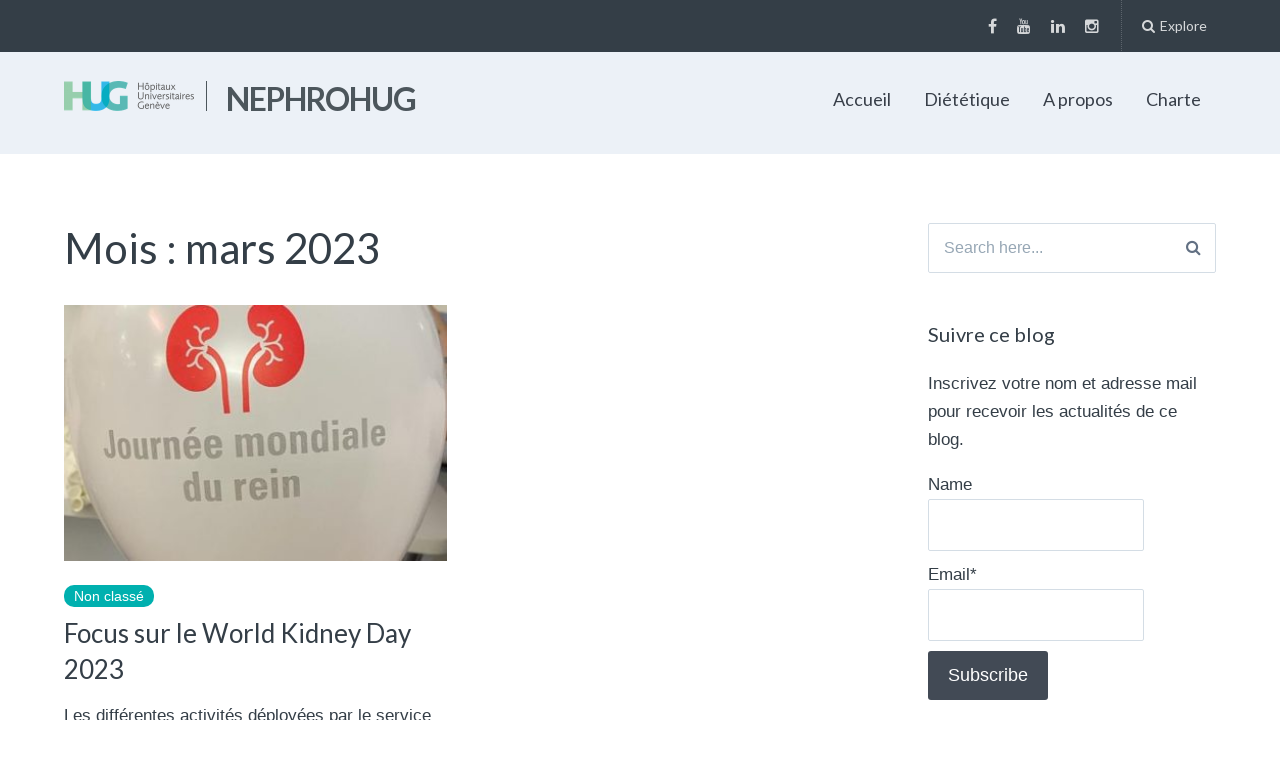

--- FILE ---
content_type: text/html; charset=UTF-8
request_url: https://www.nephrohug.ch/2023/03/
body_size: 15399
content:
<!DOCTYPE html>
<html lang="fr-FR">
<head>
	<meta charset="UTF-8">
	<meta name="viewport" content="width=device-width, initial-scale=1">
	<link rel="profile" href="https://gmpg.org/xfn/11">
	<link rel="pingback" href="https://www.nephrohug.ch/xmlrpc.php">
    <link rel="apple-touch-icon" sizes="180x180" href="https://www.nephrohug.ch/wp-content/themes/nephrohug/images/apple-touch-icon.png">
    <link rel="icon" type="image/png" href="https://www.nephrohug.ch/wp-content/themes/nephrohug/images/favicon-32x32.png" sizes="32x32">
    <link rel="icon" type="image/png" href="https://www.nephrohug.ch/wp-content/themes/nephrohug/images/favicon-16x16.png" sizes="16x16">
    <link rel="shortcut icon" href="https://www.nephrohug.ch/wp-content/themes/nephrohug/images/favicon.ico">
    <meta name="apple-mobile-web-app-title" content="NEPHROHUG">
    <meta name="application-name" content="NEPHROHUG">
            <meta name="description" content="Les différentes activités déployées par le service de néphrologie des HUG, les 8 &amp; 9 mars, ont permis de sensibiliser les patients sur différents aspects qui  permettent d&rsquo;améliorer et de maintenir une qualité de vie, plus particulièrement la nutrition &amp;  [&hellip;]" />
    	<title>mars 2023 &#8211; NEPHROHUG</title>
<meta name='robots' content='max-image-preview:large' />
	<style>img:is([sizes="auto" i], [sizes^="auto," i]) { contain-intrinsic-size: 3000px 1500px }</style>
	<link rel='dns-prefetch' href='//code.jquery.com' />
<link rel='dns-prefetch' href='//fonts.googleapis.com' />
<link rel="alternate" type="application/rss+xml" title="NEPHROHUG &raquo; Flux" href="https://www.nephrohug.ch/feed/" />
<link rel="alternate" type="application/rss+xml" title="NEPHROHUG &raquo; Flux des commentaires" href="https://www.nephrohug.ch/comments/feed/" />
<script type="text/javascript">
/* <![CDATA[ */
window._wpemojiSettings = {"baseUrl":"https:\/\/s.w.org\/images\/core\/emoji\/15.1.0\/72x72\/","ext":".png","svgUrl":"https:\/\/s.w.org\/images\/core\/emoji\/15.1.0\/svg\/","svgExt":".svg","source":{"concatemoji":"https:\/\/www.nephrohug.ch\/wp-includes\/js\/wp-emoji-release.min.js?ver=6.8.1"}};
/*! This file is auto-generated */
!function(i,n){var o,s,e;function c(e){try{var t={supportTests:e,timestamp:(new Date).valueOf()};sessionStorage.setItem(o,JSON.stringify(t))}catch(e){}}function p(e,t,n){e.clearRect(0,0,e.canvas.width,e.canvas.height),e.fillText(t,0,0);var t=new Uint32Array(e.getImageData(0,0,e.canvas.width,e.canvas.height).data),r=(e.clearRect(0,0,e.canvas.width,e.canvas.height),e.fillText(n,0,0),new Uint32Array(e.getImageData(0,0,e.canvas.width,e.canvas.height).data));return t.every(function(e,t){return e===r[t]})}function u(e,t,n){switch(t){case"flag":return n(e,"\ud83c\udff3\ufe0f\u200d\u26a7\ufe0f","\ud83c\udff3\ufe0f\u200b\u26a7\ufe0f")?!1:!n(e,"\ud83c\uddfa\ud83c\uddf3","\ud83c\uddfa\u200b\ud83c\uddf3")&&!n(e,"\ud83c\udff4\udb40\udc67\udb40\udc62\udb40\udc65\udb40\udc6e\udb40\udc67\udb40\udc7f","\ud83c\udff4\u200b\udb40\udc67\u200b\udb40\udc62\u200b\udb40\udc65\u200b\udb40\udc6e\u200b\udb40\udc67\u200b\udb40\udc7f");case"emoji":return!n(e,"\ud83d\udc26\u200d\ud83d\udd25","\ud83d\udc26\u200b\ud83d\udd25")}return!1}function f(e,t,n){var r="undefined"!=typeof WorkerGlobalScope&&self instanceof WorkerGlobalScope?new OffscreenCanvas(300,150):i.createElement("canvas"),a=r.getContext("2d",{willReadFrequently:!0}),o=(a.textBaseline="top",a.font="600 32px Arial",{});return e.forEach(function(e){o[e]=t(a,e,n)}),o}function t(e){var t=i.createElement("script");t.src=e,t.defer=!0,i.head.appendChild(t)}"undefined"!=typeof Promise&&(o="wpEmojiSettingsSupports",s=["flag","emoji"],n.supports={everything:!0,everythingExceptFlag:!0},e=new Promise(function(e){i.addEventListener("DOMContentLoaded",e,{once:!0})}),new Promise(function(t){var n=function(){try{var e=JSON.parse(sessionStorage.getItem(o));if("object"==typeof e&&"number"==typeof e.timestamp&&(new Date).valueOf()<e.timestamp+604800&&"object"==typeof e.supportTests)return e.supportTests}catch(e){}return null}();if(!n){if("undefined"!=typeof Worker&&"undefined"!=typeof OffscreenCanvas&&"undefined"!=typeof URL&&URL.createObjectURL&&"undefined"!=typeof Blob)try{var e="postMessage("+f.toString()+"("+[JSON.stringify(s),u.toString(),p.toString()].join(",")+"));",r=new Blob([e],{type:"text/javascript"}),a=new Worker(URL.createObjectURL(r),{name:"wpTestEmojiSupports"});return void(a.onmessage=function(e){c(n=e.data),a.terminate(),t(n)})}catch(e){}c(n=f(s,u,p))}t(n)}).then(function(e){for(var t in e)n.supports[t]=e[t],n.supports.everything=n.supports.everything&&n.supports[t],"flag"!==t&&(n.supports.everythingExceptFlag=n.supports.everythingExceptFlag&&n.supports[t]);n.supports.everythingExceptFlag=n.supports.everythingExceptFlag&&!n.supports.flag,n.DOMReady=!1,n.readyCallback=function(){n.DOMReady=!0}}).then(function(){return e}).then(function(){var e;n.supports.everything||(n.readyCallback(),(e=n.source||{}).concatemoji?t(e.concatemoji):e.wpemoji&&e.twemoji&&(t(e.twemoji),t(e.wpemoji)))}))}((window,document),window._wpemojiSettings);
/* ]]> */
</script>
<style id='wp-emoji-styles-inline-css' type='text/css'>

	img.wp-smiley, img.emoji {
		display: inline !important;
		border: none !important;
		box-shadow: none !important;
		height: 1em !important;
		width: 1em !important;
		margin: 0 0.07em !important;
		vertical-align: -0.1em !important;
		background: none !important;
		padding: 0 !important;
	}
</style>
<link rel='stylesheet' id='wp-block-library-css' href='https://www.nephrohug.ch/wp-includes/css/dist/block-library/style.min.css?ver=6.8.1' type='text/css' media='all' />
<style id='classic-theme-styles-inline-css' type='text/css'>
/*! This file is auto-generated */
.wp-block-button__link{color:#fff;background-color:#32373c;border-radius:9999px;box-shadow:none;text-decoration:none;padding:calc(.667em + 2px) calc(1.333em + 2px);font-size:1.125em}.wp-block-file__button{background:#32373c;color:#fff;text-decoration:none}
</style>
<style id='global-styles-inline-css' type='text/css'>
:root{--wp--preset--aspect-ratio--square: 1;--wp--preset--aspect-ratio--4-3: 4/3;--wp--preset--aspect-ratio--3-4: 3/4;--wp--preset--aspect-ratio--3-2: 3/2;--wp--preset--aspect-ratio--2-3: 2/3;--wp--preset--aspect-ratio--16-9: 16/9;--wp--preset--aspect-ratio--9-16: 9/16;--wp--preset--color--black: #000000;--wp--preset--color--cyan-bluish-gray: #abb8c3;--wp--preset--color--white: #ffffff;--wp--preset--color--pale-pink: #f78da7;--wp--preset--color--vivid-red: #cf2e2e;--wp--preset--color--luminous-vivid-orange: #ff6900;--wp--preset--color--luminous-vivid-amber: #fcb900;--wp--preset--color--light-green-cyan: #7bdcb5;--wp--preset--color--vivid-green-cyan: #00d084;--wp--preset--color--pale-cyan-blue: #8ed1fc;--wp--preset--color--vivid-cyan-blue: #0693e3;--wp--preset--color--vivid-purple: #9b51e0;--wp--preset--gradient--vivid-cyan-blue-to-vivid-purple: linear-gradient(135deg,rgba(6,147,227,1) 0%,rgb(155,81,224) 100%);--wp--preset--gradient--light-green-cyan-to-vivid-green-cyan: linear-gradient(135deg,rgb(122,220,180) 0%,rgb(0,208,130) 100%);--wp--preset--gradient--luminous-vivid-amber-to-luminous-vivid-orange: linear-gradient(135deg,rgba(252,185,0,1) 0%,rgba(255,105,0,1) 100%);--wp--preset--gradient--luminous-vivid-orange-to-vivid-red: linear-gradient(135deg,rgba(255,105,0,1) 0%,rgb(207,46,46) 100%);--wp--preset--gradient--very-light-gray-to-cyan-bluish-gray: linear-gradient(135deg,rgb(238,238,238) 0%,rgb(169,184,195) 100%);--wp--preset--gradient--cool-to-warm-spectrum: linear-gradient(135deg,rgb(74,234,220) 0%,rgb(151,120,209) 20%,rgb(207,42,186) 40%,rgb(238,44,130) 60%,rgb(251,105,98) 80%,rgb(254,248,76) 100%);--wp--preset--gradient--blush-light-purple: linear-gradient(135deg,rgb(255,206,236) 0%,rgb(152,150,240) 100%);--wp--preset--gradient--blush-bordeaux: linear-gradient(135deg,rgb(254,205,165) 0%,rgb(254,45,45) 50%,rgb(107,0,62) 100%);--wp--preset--gradient--luminous-dusk: linear-gradient(135deg,rgb(255,203,112) 0%,rgb(199,81,192) 50%,rgb(65,88,208) 100%);--wp--preset--gradient--pale-ocean: linear-gradient(135deg,rgb(255,245,203) 0%,rgb(182,227,212) 50%,rgb(51,167,181) 100%);--wp--preset--gradient--electric-grass: linear-gradient(135deg,rgb(202,248,128) 0%,rgb(113,206,126) 100%);--wp--preset--gradient--midnight: linear-gradient(135deg,rgb(2,3,129) 0%,rgb(40,116,252) 100%);--wp--preset--font-size--small: 13px;--wp--preset--font-size--medium: 20px;--wp--preset--font-size--large: 36px;--wp--preset--font-size--x-large: 42px;--wp--preset--spacing--20: 0.44rem;--wp--preset--spacing--30: 0.67rem;--wp--preset--spacing--40: 1rem;--wp--preset--spacing--50: 1.5rem;--wp--preset--spacing--60: 2.25rem;--wp--preset--spacing--70: 3.38rem;--wp--preset--spacing--80: 5.06rem;--wp--preset--shadow--natural: 6px 6px 9px rgba(0, 0, 0, 0.2);--wp--preset--shadow--deep: 12px 12px 50px rgba(0, 0, 0, 0.4);--wp--preset--shadow--sharp: 6px 6px 0px rgba(0, 0, 0, 0.2);--wp--preset--shadow--outlined: 6px 6px 0px -3px rgba(255, 255, 255, 1), 6px 6px rgba(0, 0, 0, 1);--wp--preset--shadow--crisp: 6px 6px 0px rgba(0, 0, 0, 1);}:where(.is-layout-flex){gap: 0.5em;}:where(.is-layout-grid){gap: 0.5em;}body .is-layout-flex{display: flex;}.is-layout-flex{flex-wrap: wrap;align-items: center;}.is-layout-flex > :is(*, div){margin: 0;}body .is-layout-grid{display: grid;}.is-layout-grid > :is(*, div){margin: 0;}:where(.wp-block-columns.is-layout-flex){gap: 2em;}:where(.wp-block-columns.is-layout-grid){gap: 2em;}:where(.wp-block-post-template.is-layout-flex){gap: 1.25em;}:where(.wp-block-post-template.is-layout-grid){gap: 1.25em;}.has-black-color{color: var(--wp--preset--color--black) !important;}.has-cyan-bluish-gray-color{color: var(--wp--preset--color--cyan-bluish-gray) !important;}.has-white-color{color: var(--wp--preset--color--white) !important;}.has-pale-pink-color{color: var(--wp--preset--color--pale-pink) !important;}.has-vivid-red-color{color: var(--wp--preset--color--vivid-red) !important;}.has-luminous-vivid-orange-color{color: var(--wp--preset--color--luminous-vivid-orange) !important;}.has-luminous-vivid-amber-color{color: var(--wp--preset--color--luminous-vivid-amber) !important;}.has-light-green-cyan-color{color: var(--wp--preset--color--light-green-cyan) !important;}.has-vivid-green-cyan-color{color: var(--wp--preset--color--vivid-green-cyan) !important;}.has-pale-cyan-blue-color{color: var(--wp--preset--color--pale-cyan-blue) !important;}.has-vivid-cyan-blue-color{color: var(--wp--preset--color--vivid-cyan-blue) !important;}.has-vivid-purple-color{color: var(--wp--preset--color--vivid-purple) !important;}.has-black-background-color{background-color: var(--wp--preset--color--black) !important;}.has-cyan-bluish-gray-background-color{background-color: var(--wp--preset--color--cyan-bluish-gray) !important;}.has-white-background-color{background-color: var(--wp--preset--color--white) !important;}.has-pale-pink-background-color{background-color: var(--wp--preset--color--pale-pink) !important;}.has-vivid-red-background-color{background-color: var(--wp--preset--color--vivid-red) !important;}.has-luminous-vivid-orange-background-color{background-color: var(--wp--preset--color--luminous-vivid-orange) !important;}.has-luminous-vivid-amber-background-color{background-color: var(--wp--preset--color--luminous-vivid-amber) !important;}.has-light-green-cyan-background-color{background-color: var(--wp--preset--color--light-green-cyan) !important;}.has-vivid-green-cyan-background-color{background-color: var(--wp--preset--color--vivid-green-cyan) !important;}.has-pale-cyan-blue-background-color{background-color: var(--wp--preset--color--pale-cyan-blue) !important;}.has-vivid-cyan-blue-background-color{background-color: var(--wp--preset--color--vivid-cyan-blue) !important;}.has-vivid-purple-background-color{background-color: var(--wp--preset--color--vivid-purple) !important;}.has-black-border-color{border-color: var(--wp--preset--color--black) !important;}.has-cyan-bluish-gray-border-color{border-color: var(--wp--preset--color--cyan-bluish-gray) !important;}.has-white-border-color{border-color: var(--wp--preset--color--white) !important;}.has-pale-pink-border-color{border-color: var(--wp--preset--color--pale-pink) !important;}.has-vivid-red-border-color{border-color: var(--wp--preset--color--vivid-red) !important;}.has-luminous-vivid-orange-border-color{border-color: var(--wp--preset--color--luminous-vivid-orange) !important;}.has-luminous-vivid-amber-border-color{border-color: var(--wp--preset--color--luminous-vivid-amber) !important;}.has-light-green-cyan-border-color{border-color: var(--wp--preset--color--light-green-cyan) !important;}.has-vivid-green-cyan-border-color{border-color: var(--wp--preset--color--vivid-green-cyan) !important;}.has-pale-cyan-blue-border-color{border-color: var(--wp--preset--color--pale-cyan-blue) !important;}.has-vivid-cyan-blue-border-color{border-color: var(--wp--preset--color--vivid-cyan-blue) !important;}.has-vivid-purple-border-color{border-color: var(--wp--preset--color--vivid-purple) !important;}.has-vivid-cyan-blue-to-vivid-purple-gradient-background{background: var(--wp--preset--gradient--vivid-cyan-blue-to-vivid-purple) !important;}.has-light-green-cyan-to-vivid-green-cyan-gradient-background{background: var(--wp--preset--gradient--light-green-cyan-to-vivid-green-cyan) !important;}.has-luminous-vivid-amber-to-luminous-vivid-orange-gradient-background{background: var(--wp--preset--gradient--luminous-vivid-amber-to-luminous-vivid-orange) !important;}.has-luminous-vivid-orange-to-vivid-red-gradient-background{background: var(--wp--preset--gradient--luminous-vivid-orange-to-vivid-red) !important;}.has-very-light-gray-to-cyan-bluish-gray-gradient-background{background: var(--wp--preset--gradient--very-light-gray-to-cyan-bluish-gray) !important;}.has-cool-to-warm-spectrum-gradient-background{background: var(--wp--preset--gradient--cool-to-warm-spectrum) !important;}.has-blush-light-purple-gradient-background{background: var(--wp--preset--gradient--blush-light-purple) !important;}.has-blush-bordeaux-gradient-background{background: var(--wp--preset--gradient--blush-bordeaux) !important;}.has-luminous-dusk-gradient-background{background: var(--wp--preset--gradient--luminous-dusk) !important;}.has-pale-ocean-gradient-background{background: var(--wp--preset--gradient--pale-ocean) !important;}.has-electric-grass-gradient-background{background: var(--wp--preset--gradient--electric-grass) !important;}.has-midnight-gradient-background{background: var(--wp--preset--gradient--midnight) !important;}.has-small-font-size{font-size: var(--wp--preset--font-size--small) !important;}.has-medium-font-size{font-size: var(--wp--preset--font-size--medium) !important;}.has-large-font-size{font-size: var(--wp--preset--font-size--large) !important;}.has-x-large-font-size{font-size: var(--wp--preset--font-size--x-large) !important;}
:where(.wp-block-post-template.is-layout-flex){gap: 1.25em;}:where(.wp-block-post-template.is-layout-grid){gap: 1.25em;}
:where(.wp-block-columns.is-layout-flex){gap: 2em;}:where(.wp-block-columns.is-layout-grid){gap: 2em;}
:root :where(.wp-block-pullquote){font-size: 1.5em;line-height: 1.6;}
</style>
<link rel='stylesheet' id='dpsp-frontend-style-css' href='https://www.nephrohug.ch/wp-content/plugins/social-pug/assets/css/style-frontend.css?ver=2.2.9' type='text/css' media='all' />
<link rel='stylesheet' id='email-subscribers-css' href='https://www.nephrohug.ch/wp-content/plugins/email-subscribers/lite/public/css/email-subscribers-public.css?ver=5.8.1' type='text/css' media='all' />
<link rel='stylesheet' id='wp-postratings-css' href='https://www.nephrohug.ch/wp-content/plugins/wp-postratings/css/postratings-css.css?ver=1.91.2' type='text/css' media='all' />
<link rel='stylesheet' id='ppress-frontend-css' href='https://www.nephrohug.ch/wp-content/plugins/wp-user-avatar/assets/css/frontend.min.css?ver=4.15.23' type='text/css' media='all' />
<link rel='stylesheet' id='ppress-flatpickr-css' href='https://www.nephrohug.ch/wp-content/plugins/wp-user-avatar/assets/flatpickr/flatpickr.min.css?ver=4.15.23' type='text/css' media='all' />
<link rel='stylesheet' id='ppress-select2-css' href='https://www.nephrohug.ch/wp-content/plugins/wp-user-avatar/assets/select2/select2.min.css?ver=6.8.1' type='text/css' media='all' />
<link rel='stylesheet' id='fonts-css' href='https://www.nephrohug.ch/wp-content/themes/nephrohug/css/fonts.css?ver=6.8.1' type='text/css' media='all' />
<link rel='stylesheet' id='paperback-style-css' href='https://www.nephrohug.ch/wp-content/themes/nephrohug/style.css?ver=6.8.1' type='text/css' media='all' />
<style id='paperback-style-inline-css' type='text/css'>

		/* Top Nav Background Color */
		.top-navigation,
		.secondary-navigation ul.sub-menu {
			background-color: #343e47;
		}

		/* Top Nav Text Color */
		.top-navigation,
		.top-navigation nav a,
		.top-navigation li ul li a,
		.drawer-toggle {
			color: #ffffff;
		}

		.main-navigation:not(.secondary-navigation) ul.menu > li.current-menu-item > a {
			border-color: #f35245;
		}

		/* Header Background Color */
		.site-identity {
			background-color: #ecf1f7;
		}

		/* Header Text Color */
		.main-navigation a,
		.site-title a,
		.site-description {
			color: #383f49;
		}

		/* Accent Color */
		.hero-cats a,
		.post-navigation .nav-label,
		.entry-cats a {
			background-color: #f35245;
		}

		.page-numbers.current,
		.page-numbers:hover,
		#page #infinite-handle button:hover {
			background-color: #f35245;
		}

		/* Footer Background Color */
		.site-footer {
			background-color: #343e47;
		}

		/* Footer Text Color */
		.site-footer .widget-title,
		.site-footer a:hover {
			color: #ffffff;
		}

		.site-footer,
		.site-footer a {
			color: rgba( 255, 255, 255, 0.8);
		}

		/* Footer Border Color */
		.footer-widgets ul li,
		.footer-widgets + .footer-bottom {
			border-color: rgba( 255, 255, 255, 0.3);
		}
	
</style>
<link rel='stylesheet' id='paperback-fonts-css' href='//fonts.googleapis.com/css?family=Lato%3A400%2C700%2C400italic%2C700italic%7COpen%2BSans%3A400%2C700%2C400italic%2C700italic&#038;subset=latin%2Clatin-ext' type='text/css' media='all' />
<link rel='stylesheet' id='font-awesome-css' href='https://www.nephrohug.ch/wp-content/themes/paperback/inc/fontawesome/css/font-awesome.css?ver=4.4.0' type='text/css' media='screen' />
<style id='akismet-widget-style-inline-css' type='text/css'>

			.a-stats {
				--akismet-color-mid-green: #357b49;
				--akismet-color-white: #fff;
				--akismet-color-light-grey: #f6f7f7;

				max-width: 350px;
				width: auto;
			}

			.a-stats * {
				all: unset;
				box-sizing: border-box;
			}

			.a-stats strong {
				font-weight: 600;
			}

			.a-stats a.a-stats__link,
			.a-stats a.a-stats__link:visited,
			.a-stats a.a-stats__link:active {
				background: var(--akismet-color-mid-green);
				border: none;
				box-shadow: none;
				border-radius: 8px;
				color: var(--akismet-color-white);
				cursor: pointer;
				display: block;
				font-family: -apple-system, BlinkMacSystemFont, 'Segoe UI', 'Roboto', 'Oxygen-Sans', 'Ubuntu', 'Cantarell', 'Helvetica Neue', sans-serif;
				font-weight: 500;
				padding: 12px;
				text-align: center;
				text-decoration: none;
				transition: all 0.2s ease;
			}

			/* Extra specificity to deal with TwentyTwentyOne focus style */
			.widget .a-stats a.a-stats__link:focus {
				background: var(--akismet-color-mid-green);
				color: var(--akismet-color-white);
				text-decoration: none;
			}

			.a-stats a.a-stats__link:hover {
				filter: brightness(110%);
				box-shadow: 0 4px 12px rgba(0, 0, 0, 0.06), 0 0 2px rgba(0, 0, 0, 0.16);
			}

			.a-stats .count {
				color: var(--akismet-color-white);
				display: block;
				font-size: 1.5em;
				line-height: 1.4;
				padding: 0 13px;
				white-space: nowrap;
			}
		
</style>
<script type="text/javascript" src="https://www.nephrohug.ch/wp-includes/js/jquery/jquery.min.js?ver=3.7.1" id="jquery-core-js"></script>
<script type="text/javascript" src="https://www.nephrohug.ch/wp-includes/js/jquery/jquery-migrate.min.js?ver=3.4.1" id="jquery-migrate-js"></script>
<script type="text/javascript" src="https://www.nephrohug.ch/wp-content/plugins/social-pug/assets/js/front-end.js?ver=2.2.9" id="dpsp-frontend-js-js"></script>
<script type="text/javascript" src="https://www.nephrohug.ch/wp-content/plugins/wp-user-avatar/assets/flatpickr/flatpickr.min.js?ver=4.15.23" id="ppress-flatpickr-js"></script>
<script type="text/javascript" src="https://www.nephrohug.ch/wp-content/plugins/wp-user-avatar/assets/select2/select2.min.js?ver=4.15.23" id="ppress-select2-js"></script>
<script type="text/javascript" src="https://www.nephrohug.ch/wp-content/themes/nephrohug/js/main.js?ver=1.0.0" id="main-script-js"></script>
<link rel="EditURI" type="application/rsd+xml" title="RSD" href="https://www.nephrohug.ch/xmlrpc.php?rsd" />
<style type="text/css" data-source="Social Pug">
				@media screen and ( min-width : 720px ) {
					#dpsp-mobile-sticky.opened { display: none; }
				}
			
					@media screen and ( max-width : 720px ) {
						.dpsp-content-wrapper.dpsp-hide-on-mobile { display: none !important; }
					}
				</style>	<style type="text/css">
		
		
		
			</style>
<style type="text/css">.recentcomments a{display:inline !important;padding:0 !important;margin:0 !important;}</style> 
    <link href="https://fonts.googleapis.com/css?family=Amatic+SC:400,700" rel="stylesheet">
</head>

<body data-rsssl=1 class="archive date wp-theme-paperback wp-child-theme-nephrohug has-sidebar two-column group-blog">
<script type="text/javascript">
/* <![CDATA[ */
(function(window,document,dataLayerName,id){
window[dataLayerName]=window[dataLayerName]||[],window[dataLayerName].push({start:(new Date).getTime(),event:"stg.start"});var scripts=document.getElementsByTagName('script')[0],tags=document.createElement('script');
function stgCreateCookie(a,b,c){var d="";if(c){var e=new Date;e.setTime(e.getTime()+24*c*60*60*1e3),d=";expires="+e.toUTCString()}document.cookie=a+"="+b+d+";path=/"}
var isStgDebug=(window.location.href.match("stg_debug")||document.cookie.match("stg_debug"))&&!window.location.href.match("stg_disable_debug");stgCreateCookie("stg_debug",isStgDebug?1:"",isStgDebug?14:-1);
var qP=[];dataLayerName!=="dataLayer"&&qP.push("data_layer_name="+dataLayerName),isStgDebug&&qP.push("stg_debug");var qPString=qP.length>0?("?"+qP.join("&")):"";
tags.async=!0,tags.src="https://hug.containers.piwik.pro/"+id+".js"+qPString,scripts.parentNode.insertBefore(tags,scripts);
!function(a,n,i){a[n]=a[n]||{};for(var c=0;c<i.length;c++)!function(i){a[n][i]=a[n][i]||{},a[n][i].api=a[n][i].api||function(){var a=[].slice.call(arguments,0);"string"==typeof a[0]&&window[dataLayerName].push({event:n+"."+i+":"+a[0],parameters:[].slice.call(arguments,1)})}}(i[c])}(window,"ppms",["tm","cm"]);
})(window,document,'dataLayer','7a1d9fe6-3ec2-4176-8657-afad64637d81');
/* ]]> */
</script>

<header id="masthead" class="site-header" role="banner">

		<div class="top-navigation">
			<div class="container">

				<nav id="secondary-navigation" class="main-navigation secondary-navigation" role="navigation">
									</nav><!-- .secondary-navigation -->

				<div class="top-navigation-right">
											<nav class="social-navigation" role="navigation">
							<div class="menu-menu-social-container"><ul id="menu-menu-social" class="menu"><li id="menu-item-4657" class="menu-item menu-item-type-custom menu-item-object-custom menu-item-4657"><a href="https://www.facebook.com/hopitaux.universitaires.geneve">Facebook</a></li>
<li id="menu-item-4658" class="menu-item menu-item-type-custom menu-item-object-custom menu-item-4658"><a href="https://www.youtube.com/user/KIOSKVIDEOHUG">Youtube</a></li>
<li id="menu-item-4659" class="menu-item menu-item-type-custom menu-item-object-custom menu-item-4659"><a href="http://ch.linkedin.com/company/hopitaux-universitaires-de-geneve?trk=ppro_cprof">LinkedIn</a></li>
<li id="menu-item-4660" class="menu-item menu-item-type-custom menu-item-object-custom menu-item-4660"><a href="https://www.instagram.com/hug_ge/">Instagram</a></li>
</ul></div>						</nav><!-- .social-navigation -->
					
					<div class="overlay-toggle drawer-toggle drawer-open-toggle">
						<span class="toggle-visible">
							<i class="fa fa-search"></i>
							Explore						</span>
						<span>
							<i class="fa fa-times"></i>
							Close						</span>
					</div><!-- .overlay-toggle-->

					<div class="overlay-toggle drawer-toggle drawer-menu-toggle">
						<span class="toggle-visible">
							<i class="fa fa-bars"></i>
							Menu						</span>
						<span>
							<i class="fa fa-times"></i>
							Close						</span>
					</div><!-- .overlay-toggle-->
				</div><!-- .top-navigation-right -->
			</div><!-- .container -->
		</div><!-- .top-navigation -->

		<div class="drawer-wrap">
			<div class="drawer drawer-explore">
	<div class="container">
		<div class="drawer-search">
			
<div class="big-search">
	<form method="get" id="searchform" action="https://www.nephrohug.ch/" role="search">
		<label class="screen-reader-text" for="s">Search for:</label>

		<input type="text" name="s" id="big-search" placeholder="Search here..." value="" onfocus="if(this.value==this.getAttribute('placeholder'))this.value='';" onblur="if(this.value=='')this.value=this.getAttribute('placeholder');"/><br />

		<div class="search-controls">
		
			<div class="search-select-wrap">
				<select class="search-select" name="category_name">

					<option value="">Entire Site</option>

					<option value="acces-vasculaire">Accès vasculaire</option><option value="activite-physique">Activité Physique</option><option value="arteriolopathie-uremique-calcifiante">artériolopathie urémique calcifiante</option><option value="auto-gestion-des-soins-en-dialyse">Auto-gestion des soins en dialyse</option><option value="calciphylaxie">calciphylaxie</option><option value="colloque">Colloque</option><option value="communication">communication</option><option value="depistage">dépistage</option><option value="dialyse-2">Dialyse</option><option value="dialyse-hypnose">dialyse &amp; hypnose</option><option value="dialyse-incrementale">dialyse incrémentale</option><option value="dialyse-peritoneale">dialyse péritonéale</option><option value="dietetique-2">Diététique</option><option value="don-altruiste">Don altruiste</option><option value="don-dorganes">don d'organes</option><option value="don-non-dirige">Don non dirigé</option><option value="don-vivant">Don vivant</option><option value="donneur-decede-a-la-suite-dun-arret-cardiaque">Donneur décédé à la suite d'un arrêt cardiaque</option><option value="donneur-decede-en-etat-de-mort-encephalique">Donneur décédé en état de mort encéphalique</option><option value="dossier-electronique-du-patient">Dossier électronique du patient</option><option value="ecole-a-lhopital">école à l'hôpital</option><option value="ecologie">écologie</option><option value="education-therapeutique">Education thérapeutique</option><option value="enregistrement-audio">enregistrement audio</option><option value="ethique">Ethique</option><option value="examen-complementaire">Examen complémentaire</option><option value="formation">Formation</option><option value="forum">forum</option><option value="gestion-du-stress">gestion du stress</option><option value="grossesse">grossesse</option><option value="health-literacy">Health Literacy</option><option value="hemodialyse-a-domicile">Hémodialyse à domicile</option><option value="hyperkaliemie">hyperkaliémie</option><option value="hypertension-arterielle">Hypertension artérielle</option><option value="immunologie">Immunologie</option><option value="infection-urinaire">infection urinaire</option><option value="insuffisance-renale-vaccin-anti-covi">insuffisance rénale &amp; vaccin anti-covi</option><option value="interview">interview</option><option value="jeux-mondiaux-des-transplantes">Jeux Mondiaux des transplantés</option><option value="journee-mondiale-du-rein">Journée Mondiale du Rein</option><option value="litteratie-en-sante">Littératie en santé</option><option value="loisirs">loisirs</option><option value="maladies-hereditaires">Maladies héréditaires</option><option value="non-classe">Non classé</option><option value="pandemie-et-transplantation">pandémie et transplantation</option><option value="patient-partenaire">Patient partenaire</option><option value="pediatrie">pédiatrie</option><option value="porteur-de-la-flamme-olympique">porteur de la flamme olympique</option><option value="programme-pp-3p">Programme PP + 3P</option><option value="promotion-de-la-sante">promotion de la santé</option><option value="publication-medicale">publication médicale</option><option value="qualite-de-vie">Qualité de vie</option><option value="sans-categorie">Sans catégorie</option><option value="sexualite">sexualité</option><option value="techniques-de-soins">Techniques de soins</option><option value="transplantation">Transplantation</option><option value="transplantation-et-covid">Transplantation et COVID</option><option value="troubles-sexuels">troubles sexuels</option><option value="vacances">vacances</option><option value="vaccination">vaccination</option><option value="vaccination-anti-covid">vaccination anti-covid</option><option value="video">Vidéo</option><option value="world-kidney-day">World Kidney Day</option><option value="xenotransplantation">xénotransplantation</option>				</select>
			</div>

		
			<input type="submit" class="submit button" name="submit" id="big-search-submit" value="Search" />
		</div><!-- .search-controls -->
	</form><!-- #big-searchform -->

</div><!-- .big-search -->		</div>

					<div class="widget tax-widget">
				<h2 class="widget-title">Categories</h2>

				<a href="https://www.nephrohug.ch/category/dialyse-2/" title="View all posts in Dialyse" >Dialyse</a><a href="https://www.nephrohug.ch/category/education-therapeutique/" title="View all posts in Education thérapeutique" >Education thérapeutique</a><a href="https://www.nephrohug.ch/category/transplantation/" title="View all posts in Transplantation" >Transplantation</a><a href="https://www.nephrohug.ch/category/communication/" title="View all posts in communication" >communication</a><a href="https://www.nephrohug.ch/category/promotion-de-la-sante/" title="View all posts in promotion de la santé" >promotion de la santé</a><a href="https://www.nephrohug.ch/category/dietetique-2/" title="View all posts in Diététique" >Diététique</a><a href="https://www.nephrohug.ch/category/sans-categorie/" title="View all posts in Sans catégorie" >Sans catégorie</a><a href="https://www.nephrohug.ch/category/hypertension-arterielle/" title="View all posts in Hypertension artérielle" >Hypertension artérielle</a><a href="https://www.nephrohug.ch/category/formation/" title="View all posts in Formation" >Formation</a><a href="https://www.nephrohug.ch/category/ethique/" title="View all posts in Ethique" >Ethique</a><a href="https://www.nephrohug.ch/category/acces-vasculaire/" title="View all posts in Accès vasculaire" >Accès vasculaire</a><a href="https://www.nephrohug.ch/category/loisirs/" title="View all posts in loisirs" >loisirs</a><a href="https://www.nephrohug.ch/category/depistage/" title="View all posts in dépistage" >dépistage</a><a href="https://www.nephrohug.ch/category/don-dorganes/" title="View all posts in don d'organes" >don d&#039;organes</a><a href="https://www.nephrohug.ch/category/journee-mondiale-du-rein/" title="View all posts in Journée Mondiale du Rein" >Journée Mondiale du Rein</a><a href="https://www.nephrohug.ch/category/interview/" title="View all posts in interview" >interview</a><a href="https://www.nephrohug.ch/category/forum/" title="View all posts in forum" >forum</a><a href="https://www.nephrohug.ch/category/world-kidney-day/" title="View all posts in World Kidney Day" >World Kidney Day</a><a href="https://www.nephrohug.ch/category/non-classe/" title="View all posts in Non classé" >Non classé</a><a href="https://www.nephrohug.ch/category/video/" title="View all posts in Vidéo" >Vidéo</a>			</div>
		
					<div class="widget tax-widget">
				<h2 class="widget-title">Tags</h2>

				<a href="https://www.nephrohug.ch/tag/hemodialyse/" title="View all posts in hémodialyse" >hémodialyse</a><a href="https://www.nephrohug.ch/tag/insuffisance-renale/" title="View all posts in insuffisance rénale" >insuffisance rénale</a><a href="https://www.nephrohug.ch/tag/temoignage/" title="View all posts in témoignage" >témoignage</a><a href="https://www.nephrohug.ch/tag/hug/" title="View all posts in HUG" >HUG</a><a href="https://www.nephrohug.ch/tag/dialyse/" title="View all posts in dialyse" >dialyse</a><a href="https://www.nephrohug.ch/tag/dialyse-peritoneale/" title="View all posts in dialyse péritonéale" >dialyse péritonéale</a><a href="https://www.nephrohug.ch/tag/cuisine-sans-saler/" title="View all posts in cuisine sans saler" >cuisine sans saler</a><a href="https://www.nephrohug.ch/tag/dietetique/" title="View all posts in diététique" >diététique</a><a href="https://www.nephrohug.ch/tag/greffe/" title="View all posts in greffe" >greffe</a><a href="https://www.nephrohug.ch/tag/don-dorgane/" title="View all posts in don d'organe" >don d&#039;organe</a><a href="https://www.nephrohug.ch/tag/maladies-chroniques/" title="View all posts in maladies chroniques" >maladies chroniques</a><a href="https://www.nephrohug.ch/tag/transplantation-2/" title="View all posts in transplantation" >transplantation</a><a href="https://www.nephrohug.ch/tag/transplantation-renale/" title="View all posts in transplantation rénale" >transplantation rénale</a><a href="https://www.nephrohug.ch/tag/maladie-chronique/" title="View all posts in maladie chronique" >maladie chronique</a><a href="https://www.nephrohug.ch/tag/activite-physique/" title="View all posts in activité physique" >activité physique</a><a href="https://www.nephrohug.ch/tag/alimentation/" title="View all posts in alimentation" >alimentation</a><a href="https://www.nephrohug.ch/tag/journee-mondiale-du-rein/" title="View all posts in journée mondiale du rein" >journée mondiale du rein</a><a href="https://www.nephrohug.ch/tag/greffe-renale/" title="View all posts in greffe rénale" >greffe rénale</a><a href="https://www.nephrohug.ch/tag/sel/" title="View all posts in sel" >sel</a><a href="https://www.nephrohug.ch/tag/hypertension-arterielle/" title="View all posts in Hypertension artérielle" >Hypertension artérielle</a>				</ul>
			</div>
		
		<div class="widget tax-widget">
			<h2 class="widget-title">Archives</h2>

				<a href='https://www.nephrohug.ch/2025/10/'>octobre 2025</a>
	<a href='https://www.nephrohug.ch/2025/09/'>septembre 2025</a>
	<a href='https://www.nephrohug.ch/2025/06/'>juin 2025</a>
	<a href='https://www.nephrohug.ch/2025/03/'>mars 2025</a>
	<a href='https://www.nephrohug.ch/2025/02/'>février 2025</a>
	<a href='https://www.nephrohug.ch/2024/12/'>décembre 2024</a>
	<a href='https://www.nephrohug.ch/2024/10/'>octobre 2024</a>
	<a href='https://www.nephrohug.ch/2024/07/'>juillet 2024</a>
	<a href='https://www.nephrohug.ch/2024/06/'>juin 2024</a>
	<a href='https://www.nephrohug.ch/2024/02/'>février 2024</a>
	<a href='https://www.nephrohug.ch/2024/01/'>janvier 2024</a>
	<a href='https://www.nephrohug.ch/2023/11/'>novembre 2023</a>
		</div>
	</div><!-- .container -->
</div><!-- .drawer -->
<div class="drawer drawer-menu-explore">
	<div class="container">
					<nav id="drawer-navigation" class="main-navigation drawer-navigation" role="navigation">
				<div class="menu-menu-principal-container"><ul id="menu-menu-principal" class="menu"><li id="menu-item-3164" class="menu-item menu-item-type-custom menu-item-object-custom menu-item-home menu-item-3164"><a href="https://www.nephrohug.ch">Accueil</a></li>
<li id="menu-item-3522" class="menu-item menu-item-type-custom menu-item-object-custom menu-item-3522"><a href="https://www.nephrohug.ch/recettes/">Diététique</a></li>
<li id="menu-item-3163" class="menu-item menu-item-type-post_type menu-item-object-page menu-item-3163"><a href="https://www.nephrohug.ch/about/">A propos</a></li>
<li id="menu-item-3162" class="menu-item menu-item-type-post_type menu-item-object-page menu-item-3162"><a href="https://www.nephrohug.ch/actualite/">Charte</a></li>
</ul></div>			</nav><!-- #site-navigation -->
		
		
					<nav class="social-navigation" role="navigation">
				<div class="menu-menu-social-container"><ul id="menu-menu-social-1" class="menu"><li class="menu-item menu-item-type-custom menu-item-object-custom menu-item-4657"><a href="https://www.facebook.com/hopitaux.universitaires.geneve">Facebook</a></li>
<li class="menu-item menu-item-type-custom menu-item-object-custom menu-item-4658"><a href="https://www.youtube.com/user/KIOSKVIDEOHUG">Youtube</a></li>
<li class="menu-item menu-item-type-custom menu-item-object-custom menu-item-4659"><a href="http://ch.linkedin.com/company/hopitaux-universitaires-de-geneve?trk=ppro_cprof">LinkedIn</a></li>
<li class="menu-item menu-item-type-custom menu-item-object-custom menu-item-4660"><a href="https://www.instagram.com/hug_ge/">Instagram</a></li>
</ul></div>			</nav><!-- .footer-navigation -->
			</div><!-- .container -->
</div><!-- .drawer -->		</div><!-- .drawer-wrap -->

		<div class="site-identity clear">
			<div class="container">
				<!-- begin Custom header // HUG -->
                <div class="logo_container">
                    <!-- HUG logo -->
                    <span id="logo-hug">
                        <a href="http://www.hug-ge.ch">
                            <img src="https://www.nephrohug.ch/wp-content/themes/nephrohug/images/logo-hug.png" alt="Hôpitaux Universitaires de Genève">
                        </a>
                    </span>
                    <!-- Blog title -->
                    <span id="titre-blog">
                        <a href="https://www.nephrohug.ch/">
                            NEPHROHUG                        </a>
                    </span>
                </div>
                <!-- end of Custom header // HUG -->

				<!-- Main navigation -->
				<nav id="site-navigation" class="main-navigation " role="navigation">
					<div class="menu-menu-principal-container"><ul id="menu-menu-principal-1" class="menu"><li class="menu-item menu-item-type-custom menu-item-object-custom menu-item-home menu-item-3164"><a href="https://www.nephrohug.ch">Accueil</a></li>
<li class="menu-item menu-item-type-custom menu-item-object-custom menu-item-3522"><a href="https://www.nephrohug.ch/recettes/">Diététique</a></li>
<li class="menu-item menu-item-type-post_type menu-item-object-page menu-item-3163"><a href="https://www.nephrohug.ch/about/">A propos</a></li>
<li class="menu-item menu-item-type-post_type menu-item-object-page menu-item-3162"><a href="https://www.nephrohug.ch/actualite/">Charte</a></li>
</ul></div>				</nav><!-- .main-navigation -->

			</div><!-- .container -->
		</div><!-- .site-identity-->

		        
    </header><!-- .site-header -->


<div class="mini-bar">
	
	<ul class="mini-menu">
				<li class="back-to-top">
			<a href="#">
				<span><i class="fa fa-bars"></i> Menu</span>
			</a>
		</li>
		<li class="back-to-menu">
			<a href="#">
				<span><i class="fa fa-bars"></i> Menu</span>
			</a>
		</li>
	</ul>
</div><!-- .mini-bar-->


<div id="page" class="hfeed site container">
	<div id="content" class="site-content">

	<section id="primary" class="content-area">
		<main id="main" class="site-main blocks-page" role="main">
							<header class="entry-header archive-header">
				<h1 class="entry-title">Mois : <span>mars 2023</span></h1>
				</header><!-- .entry-header -->

				<div id="post-wrapper">
					<div class="grid-wrapper">
					
	<div id="post-4390" class="grid-thumb post post-4390 type-post status-publish format-standard has-post-thumbnail hentry category-non-classe">
					<a class="grid-thumb-image" href="https://www.nephrohug.ch/2023/03/16/focus-sur-le-world-kidney-day-2023/" title="Focus sur le World Kidney Day 2023">
				<!-- Grab the image -->
				<img width="375" height="250" src="https://www.nephrohug.ch/wp-content/uploads/sites/4/2023/03/PHOTO-2023-03-07-21-40-41-002-375x250.jpg" class="attachment-paperback-grid-thumb size-paperback-grid-thumb wp-post-image" alt="ballon blanc avec le logo de la journée mondiale du rein" decoding="async" fetchpriority="high" />			</a>
		
		<!-- Post title and categories -->
		<div class="grid-text">
			<div class=" grid-cats"><a href="https://www.nephrohug.ch/category/non-classe/">Non classé</a></div>
			<h3 class="entry-title"><a href="https://www.nephrohug.ch/2023/03/16/focus-sur-le-world-kidney-day-2023/" rel="bookmark">Focus sur le World Kidney Day 2023</a></h3>

							<p>Les différentes activités déployées par le service de néphrologie des HUG, les 8 &amp; 9 mars, ont permis de sensibiliser les patients sur différents aspects qui  permettent d&rsquo;améliorer et de maintenir une qualité de vie, plus particulièrement la nutrition &amp; ...</p>
			
			<div class="grid-date">
				<a href="https://www.nephrohug.ch/author/lefuel/" title="Articles par Pascale Lefuel" rel="author">Pascale Lefuel</a> <span>/</span>
				<span class="date">16 mars 2023</span> / 
                <a href="https://www.nephrohug.ch/2023/03/16/focus-sur-le-world-kidney-day-2023/#comments"><span class="number-comments"><i class="fa fa-comment"></i> 6</span></a>
			</div>
		</div><!-- .grid-text -->
	</div><!-- .post -->
					</div><!-- .grid-wrapper -->

									</div><!-- #post-wrapper -->

						</main><!-- #main -->
	</section><!-- #primary -->

		<div id="secondary" class="widget-area">
		<aside id="search-2" class="widget widget_search">
<form role="search" method="get" id="searchform" class="searchform" action="https://www.nephrohug.ch/">
	<div>
		<label class="screen-reader-text" for="s">Search for:</label>

		<input type="text" value="" name="s" id="s" class="search-input" placeholder="Search here..." />

		<button type="submit" id="searchsubmit">
			<i class="fa fa-search"></i> <span>Search</span>
		</button>
	</div>
</form></aside><aside id="email-subscribers-form-2" class="widget widget_email-subscribers-form"><h2 class="widget-title"> Suivre ce blog </h2><div class="emaillist" id="es_form_f1-n1"><form action="/2023/03/#es_form_f1-n1" method="post" class="es_subscription_form es_shortcode_form  es_ajax_subscription_form" id="es_subscription_form_696fc5e78a944" data-source="ig-es" data-form-id="1"><div class="es_caption">Inscrivez votre nom et adresse mail pour recevoir les actualités de ce blog.</div><div class="es-field-wrap"><label>Name<br /><input type="text" name="esfpx_name" class="ig_es_form_field_name" placeholder="" value="" /></label></div><div class="es-field-wrap"><label>Email*<br /><input class="es_required_field es_txt_email ig_es_form_field_email" type="email" name="esfpx_email" value="" placeholder="" required="required" /></label></div><input type="hidden" name="esfpx_lists[]" value="b7bb16a44e27" /><input type="hidden" name="esfpx_form_id" value="1" /><input type="hidden" name="es" value="subscribe" />
			<input type="hidden" name="esfpx_es_form_identifier" value="f1-n1" />
			<input type="hidden" name="esfpx_es_email_page" value="4390" />
			<input type="hidden" name="esfpx_es_email_page_url" value="https://www.nephrohug.ch/2023/03/16/focus-sur-le-world-kidney-day-2023/" />
			<input type="hidden" name="esfpx_status" value="Unconfirmed" />
			<input type="hidden" name="esfpx_es-subscribe" id="es-subscribe-696fc5e78a944" value="f6103ea776" />
			<label style="position:absolute;top:-99999px;left:-99999px;z-index:-99;" aria-hidden="true"><span hidden>Please leave this field empty.</span><input type="email" name="esfpx_es_hp_email" class="es_required_field" tabindex="-1" autocomplete="-1" value="" /></label><input type="submit" name="submit" class="es_subscription_form_submit es_submit_button es_textbox_button" id="es_subscription_form_submit_696fc5e78a944" value="Subscribe" /><span class="es_spinner_image" id="spinner-image"><img src="https://www.nephrohug.ch/wp-content/plugins/email-subscribers/lite/public/images/spinner.gif" alt="Loading" /></span></form><span class="es_subscription_message " id="es_subscription_message_696fc5e78a944" role="alert" aria-live="assertive"></span></div></aside>
		<aside id="recent-posts-2" class="widget widget_recent_entries">
		<h2 class="widget-title">Articles récents</h2>
		<ul>
											<li>
					<a href="https://www.nephrohug.ch/2025/10/28/lairg-suisse-et-lairg-france-cote-a-cote-au-congres-de-lassociation-des-personnels-de-nephrologie-pediatrique/">L’AIRG Suisse et l’AIRG France côte à côte au congrès de l’Association des Personnels de Néphrologie Pédiatrique</a>
									</li>
											<li>
					<a href="https://www.nephrohug.ch/2025/09/22/from-wheelchair-to-miss-universe-a-life-saved-by-a-kidney-a-story-of-courage-and-rebirth/">“From wheelchair to Miss Universe: a life saved by a kidney, a story of courage and rebirth”</a>
									</li>
											<li>
					<a href="https://www.nephrohug.ch/2025/09/10/du-fauteuil-roulant-a-miss-univers-une-vie-sauvee-par-un-rein-une-histoire-de-courage-et-de-renaissance/">Du fauteuil roulant à Miss Univers : une vie sauvée par un rein, une histoire de courage et de renaissance</a>
									</li>
											<li>
					<a href="https://www.nephrohug.ch/2025/06/20/les-patients-partenaires-du-programme-pp-3p-une-etroite-collaboration-en-nephrologie/">Les patients partenaires du programme PP + 3P : une étroite collaboration en néphrologie</a>
									</li>
											<li>
					<a href="https://www.nephrohug.ch/2025/03/24/evasion-au-pays-denhaut/">EVASION AU PAYS-D’ENHAUT</a>
									</li>
					</ul>

		</aside><aside id="recent-comments-2" class="widget widget_recent_comments"><h2 class="widget-title">Commentaires récents</h2><ul id="recentcomments"><li class="recentcomments"><span class="comment-author-link">Pascale Lefuel</span> dans <a href="https://www.nephrohug.ch/2016/09/22/dialyse-lors-dune-croisiere-en-mediterranee/#comment-103967">Dialyse lors d’une croisière en Méditerranée</a></li><li class="recentcomments"><span class="comment-author-link">NEVE estelle</span> dans <a href="https://www.nephrohug.ch/2016/09/22/dialyse-lors-dune-croisiere-en-mediterranee/#comment-103966">Dialyse lors d’une croisière en Méditerranée</a></li><li class="recentcomments"><span class="comment-author-link">Nora</span> dans <a href="https://www.nephrohug.ch/2018/10/19/quest-ce-que-lhyperkaliemie/#comment-103964">Qu’est-ce que l’hyperkaliémie ?</a></li><li class="recentcomments"><span class="comment-author-link">Nora</span> dans <a href="https://www.nephrohug.ch/2018/10/19/quest-ce-que-lhyperkaliemie/#comment-103963">Qu’est-ce que l’hyperkaliémie ?</a></li><li class="recentcomments"><span class="comment-author-link">HAIDAR</span> dans <a href="https://www.nephrohug.ch/2018/10/29/forum-entraide-rein-2018/#comment-103960">FORUM ENTRAIDE REIN 2018</a></li></ul></aside><aside id="archives-2" class="widget widget_archive"><h2 class="widget-title">Archives</h2>		<label class="screen-reader-text" for="archives-dropdown-2">Archives</label>
		<select id="archives-dropdown-2" name="archive-dropdown">
			
			<option value="">Sélectionner un mois</option>
				<option value='https://www.nephrohug.ch/2025/10/'> octobre 2025 </option>
	<option value='https://www.nephrohug.ch/2025/09/'> septembre 2025 </option>
	<option value='https://www.nephrohug.ch/2025/06/'> juin 2025 </option>
	<option value='https://www.nephrohug.ch/2025/03/'> mars 2025 </option>
	<option value='https://www.nephrohug.ch/2025/02/'> février 2025 </option>
	<option value='https://www.nephrohug.ch/2024/12/'> décembre 2024 </option>
	<option value='https://www.nephrohug.ch/2024/10/'> octobre 2024 </option>
	<option value='https://www.nephrohug.ch/2024/07/'> juillet 2024 </option>
	<option value='https://www.nephrohug.ch/2024/06/'> juin 2024 </option>
	<option value='https://www.nephrohug.ch/2024/02/'> février 2024 </option>
	<option value='https://www.nephrohug.ch/2024/01/'> janvier 2024 </option>
	<option value='https://www.nephrohug.ch/2023/11/'> novembre 2023 </option>
	<option value='https://www.nephrohug.ch/2023/10/'> octobre 2023 </option>
	<option value='https://www.nephrohug.ch/2023/09/'> septembre 2023 </option>
	<option value='https://www.nephrohug.ch/2023/04/'> avril 2023 </option>
	<option value='https://www.nephrohug.ch/2023/03/' selected='selected'> mars 2023 </option>
	<option value='https://www.nephrohug.ch/2023/02/'> février 2023 </option>
	<option value='https://www.nephrohug.ch/2023/01/'> janvier 2023 </option>
	<option value='https://www.nephrohug.ch/2022/12/'> décembre 2022 </option>
	<option value='https://www.nephrohug.ch/2022/11/'> novembre 2022 </option>
	<option value='https://www.nephrohug.ch/2022/10/'> octobre 2022 </option>
	<option value='https://www.nephrohug.ch/2022/06/'> juin 2022 </option>
	<option value='https://www.nephrohug.ch/2022/03/'> mars 2022 </option>
	<option value='https://www.nephrohug.ch/2022/02/'> février 2022 </option>
	<option value='https://www.nephrohug.ch/2021/12/'> décembre 2021 </option>
	<option value='https://www.nephrohug.ch/2021/10/'> octobre 2021 </option>
	<option value='https://www.nephrohug.ch/2021/07/'> juillet 2021 </option>
	<option value='https://www.nephrohug.ch/2021/05/'> mai 2021 </option>
	<option value='https://www.nephrohug.ch/2021/02/'> février 2021 </option>
	<option value='https://www.nephrohug.ch/2021/01/'> janvier 2021 </option>
	<option value='https://www.nephrohug.ch/2020/12/'> décembre 2020 </option>
	<option value='https://www.nephrohug.ch/2020/11/'> novembre 2020 </option>
	<option value='https://www.nephrohug.ch/2020/07/'> juillet 2020 </option>
	<option value='https://www.nephrohug.ch/2020/03/'> mars 2020 </option>
	<option value='https://www.nephrohug.ch/2020/02/'> février 2020 </option>
	<option value='https://www.nephrohug.ch/2019/10/'> octobre 2019 </option>
	<option value='https://www.nephrohug.ch/2019/09/'> septembre 2019 </option>
	<option value='https://www.nephrohug.ch/2019/07/'> juillet 2019 </option>
	<option value='https://www.nephrohug.ch/2019/05/'> mai 2019 </option>
	<option value='https://www.nephrohug.ch/2019/03/'> mars 2019 </option>
	<option value='https://www.nephrohug.ch/2019/02/'> février 2019 </option>
	<option value='https://www.nephrohug.ch/2018/12/'> décembre 2018 </option>
	<option value='https://www.nephrohug.ch/2018/11/'> novembre 2018 </option>
	<option value='https://www.nephrohug.ch/2018/10/'> octobre 2018 </option>
	<option value='https://www.nephrohug.ch/2018/09/'> septembre 2018 </option>
	<option value='https://www.nephrohug.ch/2018/07/'> juillet 2018 </option>
	<option value='https://www.nephrohug.ch/2018/06/'> juin 2018 </option>
	<option value='https://www.nephrohug.ch/2018/05/'> mai 2018 </option>
	<option value='https://www.nephrohug.ch/2018/03/'> mars 2018 </option>
	<option value='https://www.nephrohug.ch/2018/02/'> février 2018 </option>
	<option value='https://www.nephrohug.ch/2018/01/'> janvier 2018 </option>
	<option value='https://www.nephrohug.ch/2017/11/'> novembre 2017 </option>
	<option value='https://www.nephrohug.ch/2017/10/'> octobre 2017 </option>
	<option value='https://www.nephrohug.ch/2017/09/'> septembre 2017 </option>
	<option value='https://www.nephrohug.ch/2017/07/'> juillet 2017 </option>
	<option value='https://www.nephrohug.ch/2017/06/'> juin 2017 </option>
	<option value='https://www.nephrohug.ch/2017/04/'> avril 2017 </option>
	<option value='https://www.nephrohug.ch/2017/03/'> mars 2017 </option>
	<option value='https://www.nephrohug.ch/2017/01/'> janvier 2017 </option>
	<option value='https://www.nephrohug.ch/2016/12/'> décembre 2016 </option>
	<option value='https://www.nephrohug.ch/2016/11/'> novembre 2016 </option>
	<option value='https://www.nephrohug.ch/2016/10/'> octobre 2016 </option>
	<option value='https://www.nephrohug.ch/2016/09/'> septembre 2016 </option>
	<option value='https://www.nephrohug.ch/2016/08/'> août 2016 </option>
	<option value='https://www.nephrohug.ch/2016/07/'> juillet 2016 </option>
	<option value='https://www.nephrohug.ch/2016/06/'> juin 2016 </option>
	<option value='https://www.nephrohug.ch/2016/05/'> mai 2016 </option>
	<option value='https://www.nephrohug.ch/2016/04/'> avril 2016 </option>
	<option value='https://www.nephrohug.ch/2016/03/'> mars 2016 </option>
	<option value='https://www.nephrohug.ch/2016/02/'> février 2016 </option>
	<option value='https://www.nephrohug.ch/2016/01/'> janvier 2016 </option>
	<option value='https://www.nephrohug.ch/2015/12/'> décembre 2015 </option>
	<option value='https://www.nephrohug.ch/2015/11/'> novembre 2015 </option>
	<option value='https://www.nephrohug.ch/2015/10/'> octobre 2015 </option>
	<option value='https://www.nephrohug.ch/2015/09/'> septembre 2015 </option>
	<option value='https://www.nephrohug.ch/2015/08/'> août 2015 </option>
	<option value='https://www.nephrohug.ch/2015/07/'> juillet 2015 </option>
	<option value='https://www.nephrohug.ch/2015/06/'> juin 2015 </option>
	<option value='https://www.nephrohug.ch/2015/05/'> mai 2015 </option>
	<option value='https://www.nephrohug.ch/2015/04/'> avril 2015 </option>
	<option value='https://www.nephrohug.ch/2015/03/'> mars 2015 </option>
	<option value='https://www.nephrohug.ch/2015/02/'> février 2015 </option>
	<option value='https://www.nephrohug.ch/2015/01/'> janvier 2015 </option>
	<option value='https://www.nephrohug.ch/2014/12/'> décembre 2014 </option>
	<option value='https://www.nephrohug.ch/2014/11/'> novembre 2014 </option>
	<option value='https://www.nephrohug.ch/2014/10/'> octobre 2014 </option>
	<option value='https://www.nephrohug.ch/2014/09/'> septembre 2014 </option>
	<option value='https://www.nephrohug.ch/2014/08/'> août 2014 </option>
	<option value='https://www.nephrohug.ch/2014/07/'> juillet 2014 </option>
	<option value='https://www.nephrohug.ch/2014/06/'> juin 2014 </option>
	<option value='https://www.nephrohug.ch/2014/05/'> mai 2014 </option>
	<option value='https://www.nephrohug.ch/2014/04/'> avril 2014 </option>
	<option value='https://www.nephrohug.ch/2014/01/'> janvier 2014 </option>
	<option value='https://www.nephrohug.ch/2013/11/'> novembre 2013 </option>
	<option value='https://www.nephrohug.ch/2013/05/'> mai 2013 </option>
	<option value='https://www.nephrohug.ch/2013/04/'> avril 2013 </option>
	<option value='https://www.nephrohug.ch/2013/03/'> mars 2013 </option>
	<option value='https://www.nephrohug.ch/2013/01/'> janvier 2013 </option>
	<option value='https://www.nephrohug.ch/2012/12/'> décembre 2012 </option>
	<option value='https://www.nephrohug.ch/2012/10/'> octobre 2012 </option>
	<option value='https://www.nephrohug.ch/2012/05/'> mai 2012 </option>
	<option value='https://www.nephrohug.ch/2012/02/'> février 2012 </option>
	<option value='https://www.nephrohug.ch/2012/01/'> janvier 2012 </option>
	<option value='https://www.nephrohug.ch/2011/12/'> décembre 2011 </option>
	<option value='https://www.nephrohug.ch/2011/09/'> septembre 2011 </option>
	<option value='https://www.nephrohug.ch/2011/03/'> mars 2011 </option>
	<option value='https://www.nephrohug.ch/2011/02/'> février 2011 </option>
	<option value='https://www.nephrohug.ch/2010/01/'> janvier 2010 </option>
	<option value='https://www.nephrohug.ch/2009/12/'> décembre 2009 </option>
	<option value='https://www.nephrohug.ch/2008/10/'> octobre 2008 </option>

		</select>

			<script type="text/javascript">
/* <![CDATA[ */

(function() {
	var dropdown = document.getElementById( "archives-dropdown-2" );
	function onSelectChange() {
		if ( dropdown.options[ dropdown.selectedIndex ].value !== '' ) {
			document.location.href = this.options[ this.selectedIndex ].value;
		}
	}
	dropdown.onchange = onSelectChange;
})();

/* ]]> */
</script>
</aside><aside id="categories-2" class="widget widget_categories"><h2 class="widget-title">Catégories</h2>
			<ul>
					<li class="cat-item cat-item-2"><a href="https://www.nephrohug.ch/category/acces-vasculaire/">Accès vasculaire</a>
</li>
	<li class="cat-item cat-item-483"><a href="https://www.nephrohug.ch/category/activite-physique/">Activité Physique</a>
</li>
	<li class="cat-item cat-item-374"><a href="https://www.nephrohug.ch/category/arteriolopathie-uremique-calcifiante/">artériolopathie urémique calcifiante</a>
</li>
	<li class="cat-item cat-item-524"><a href="https://www.nephrohug.ch/category/auto-gestion-des-soins-en-dialyse/">Auto-gestion des soins en dialyse</a>
</li>
	<li class="cat-item cat-item-373"><a href="https://www.nephrohug.ch/category/calciphylaxie/">calciphylaxie</a>
</li>
	<li class="cat-item cat-item-291"><a href="https://www.nephrohug.ch/category/colloque/">Colloque</a>
</li>
	<li class="cat-item cat-item-370"><a href="https://www.nephrohug.ch/category/communication/">communication</a>
</li>
	<li class="cat-item cat-item-301"><a href="https://www.nephrohug.ch/category/depistage/">dépistage</a>
</li>
	<li class="cat-item cat-item-3"><a href="https://www.nephrohug.ch/category/dialyse-2/">Dialyse</a>
</li>
	<li class="cat-item cat-item-407"><a href="https://www.nephrohug.ch/category/dialyse-hypnose/">dialyse &amp; hypnose</a>
</li>
	<li class="cat-item cat-item-340"><a href="https://www.nephrohug.ch/category/dialyse-incrementale/">dialyse incrémentale</a>
</li>
	<li class="cat-item cat-item-389"><a href="https://www.nephrohug.ch/category/dialyse-peritoneale/">dialyse péritonéale</a>
</li>
	<li class="cat-item cat-item-4"><a href="https://www.nephrohug.ch/category/dietetique-2/">Diététique</a>
</li>
	<li class="cat-item cat-item-435"><a href="https://www.nephrohug.ch/category/don-altruiste/">Don altruiste</a>
</li>
	<li class="cat-item cat-item-378"><a href="https://www.nephrohug.ch/category/don-dorganes/">don d&#039;organes</a>
</li>
	<li class="cat-item cat-item-436"><a href="https://www.nephrohug.ch/category/don-non-dirige/">Don non dirigé</a>
</li>
	<li class="cat-item cat-item-498"><a href="https://www.nephrohug.ch/category/don-vivant/">Don vivant</a>
</li>
	<li class="cat-item cat-item-500"><a href="https://www.nephrohug.ch/category/donneur-decede-a-la-suite-dun-arret-cardiaque/">Donneur décédé à la suite d&#039;un arrêt cardiaque</a>
</li>
	<li class="cat-item cat-item-499"><a href="https://www.nephrohug.ch/category/donneur-decede-en-etat-de-mort-encephalique/">Donneur décédé en état de mort encéphalique</a>
</li>
	<li class="cat-item cat-item-470"><a href="https://www.nephrohug.ch/category/dossier-electronique-du-patient/">Dossier électronique du patient</a>
</li>
	<li class="cat-item cat-item-346"><a href="https://www.nephrohug.ch/category/ecole-a-lhopital/">école à l&#039;hôpital</a>
</li>
	<li class="cat-item cat-item-302"><a href="https://www.nephrohug.ch/category/ecologie/">écologie</a>
</li>
	<li class="cat-item cat-item-5"><a href="https://www.nephrohug.ch/category/education-therapeutique/">Education thérapeutique</a>
</li>
	<li class="cat-item cat-item-315"><a href="https://www.nephrohug.ch/category/enregistrement-audio/">enregistrement audio</a>
</li>
	<li class="cat-item cat-item-6"><a href="https://www.nephrohug.ch/category/ethique/">Ethique</a>
</li>
	<li class="cat-item cat-item-286"><a href="https://www.nephrohug.ch/category/examen-complementaire/">Examen complémentaire</a>
</li>
	<li class="cat-item cat-item-7"><a href="https://www.nephrohug.ch/category/formation/">Formation</a>
</li>
	<li class="cat-item cat-item-322"><a href="https://www.nephrohug.ch/category/forum/">forum</a>
</li>
	<li class="cat-item cat-item-408"><a href="https://www.nephrohug.ch/category/gestion-du-stress/">gestion du stress</a>
</li>
	<li class="cat-item cat-item-335"><a href="https://www.nephrohug.ch/category/grossesse/">grossesse</a>
</li>
	<li class="cat-item cat-item-439"><a href="https://www.nephrohug.ch/category/health-literacy/">Health Literacy</a>
</li>
	<li class="cat-item cat-item-523"><a href="https://www.nephrohug.ch/category/hemodialyse-a-domicile/">Hémodialyse à domicile</a>
</li>
	<li class="cat-item cat-item-361"><a href="https://www.nephrohug.ch/category/hyperkaliemie/">hyperkaliémie</a>
</li>
	<li class="cat-item cat-item-8"><a href="https://www.nephrohug.ch/category/hypertension-arterielle/">Hypertension artérielle</a>
</li>
	<li class="cat-item cat-item-349"><a href="https://www.nephrohug.ch/category/immunologie/">Immunologie</a>
</li>
	<li class="cat-item cat-item-398"><a href="https://www.nephrohug.ch/category/infection-urinaire/">infection urinaire</a>
</li>
	<li class="cat-item cat-item-423"><a href="https://www.nephrohug.ch/category/insuffisance-renale-vaccin-anti-covi/">insuffisance rénale &amp; vaccin anti-covi</a>
</li>
	<li class="cat-item cat-item-316"><a href="https://www.nephrohug.ch/category/interview/">interview</a>
</li>
	<li class="cat-item cat-item-478"><a href="https://www.nephrohug.ch/category/jeux-mondiaux-des-transplantes/">Jeux Mondiaux des transplantés</a>
</li>
	<li class="cat-item cat-item-382"><a href="https://www.nephrohug.ch/category/journee-mondiale-du-rein/">Journée Mondiale du Rein</a>
</li>
	<li class="cat-item cat-item-440"><a href="https://www.nephrohug.ch/category/litteratie-en-sante/">Littératie en santé</a>
</li>
	<li class="cat-item cat-item-311"><a href="https://www.nephrohug.ch/category/loisirs/">loisirs</a>
</li>
	<li class="cat-item cat-item-9"><a href="https://www.nephrohug.ch/category/maladies-hereditaires/">Maladies héréditaires</a>
</li>
	<li class="cat-item cat-item-1"><a href="https://www.nephrohug.ch/category/non-classe/">Non classé</a>
</li>
	<li class="cat-item cat-item-418"><a href="https://www.nephrohug.ch/category/pandemie-et-transplantation/">pandémie et transplantation</a>
</li>
	<li class="cat-item cat-item-538"><a href="https://www.nephrohug.ch/category/patient-partenaire/">Patient partenaire</a>
</li>
	<li class="cat-item cat-item-289"><a href="https://www.nephrohug.ch/category/pediatrie/">pédiatrie</a>
</li>
	<li class="cat-item cat-item-517"><a href="https://www.nephrohug.ch/category/porteur-de-la-flamme-olympique/">porteur de la flamme olympique</a>
</li>
	<li class="cat-item cat-item-539"><a href="https://www.nephrohug.ch/category/programme-pp-3p/">Programme PP + 3P</a>
</li>
	<li class="cat-item cat-item-297"><a href="https://www.nephrohug.ch/category/promotion-de-la-sante/">promotion de la santé</a>
</li>
	<li class="cat-item cat-item-292"><a href="https://www.nephrohug.ch/category/publication-medicale/">publication médicale</a>
</li>
	<li class="cat-item cat-item-525"><a href="https://www.nephrohug.ch/category/qualite-de-vie/">Qualité de vie</a>
</li>
	<li class="cat-item cat-item-10"><a href="https://www.nephrohug.ch/category/sans-categorie/">Sans catégorie</a>
</li>
	<li class="cat-item cat-item-400"><a href="https://www.nephrohug.ch/category/sexualite/">sexualité</a>
</li>
	<li class="cat-item cat-item-331"><a href="https://www.nephrohug.ch/category/techniques-de-soins/">Techniques de soins</a>
</li>
	<li class="cat-item cat-item-11"><a href="https://www.nephrohug.ch/category/transplantation/">Transplantation</a>
</li>
	<li class="cat-item cat-item-417"><a href="https://www.nephrohug.ch/category/transplantation-et-covid/">Transplantation et COVID</a>
</li>
	<li class="cat-item cat-item-401"><a href="https://www.nephrohug.ch/category/troubles-sexuels/">troubles sexuels</a>
</li>
	<li class="cat-item cat-item-310"><a href="https://www.nephrohug.ch/category/vacances/">vacances</a>
</li>
	<li class="cat-item cat-item-312"><a href="https://www.nephrohug.ch/category/vaccination/">vaccination</a>
</li>
	<li class="cat-item cat-item-422"><a href="https://www.nephrohug.ch/category/vaccination-anti-covid/">vaccination anti-covid</a>
</li>
	<li class="cat-item cat-item-12"><a href="https://www.nephrohug.ch/category/video/">Vidéo</a>
</li>
	<li class="cat-item cat-item-381"><a href="https://www.nephrohug.ch/category/world-kidney-day/">World Kidney Day</a>
</li>
	<li class="cat-item cat-item-512"><a href="https://www.nephrohug.ch/category/xenotransplantation/">xénotransplantation</a>
</li>
			</ul>

			</aside>	</div><!-- #secondary .widget-area -->


	</div><!-- #content -->
</div><!-- #page -->


<footer id="colophon" class="site-footer" role="contentinfo">
	<div class="container">

		
		<div class="footer-bottom">
			
			<div class="footer-tagline">
				<div class="site-info">
					&copy; 2026&nbsp;NEPHROHUG | Un blog des <a target="_blank" href="http://www.hug-ge.ch">H&ocirc;pitaux Universitaires de Gen&egrave;ve</a>
				</div>
			</div><!-- .footer-tagline -->
		</div><!-- .footer-bottom -->
	</div><!-- .container -->
</footer><!-- #colophon -->

<script type="speculationrules">
{"prefetch":[{"source":"document","where":{"and":[{"href_matches":"\/*"},{"not":{"href_matches":["\/wp-*.php","\/wp-admin\/*","\/wp-content\/uploads\/sites\/4\/*","\/wp-content\/*","\/wp-content\/plugins\/*","\/wp-content\/themes\/nephrohug\/*","\/wp-content\/themes\/paperback\/*","\/*\\?(.+)"]}},{"not":{"selector_matches":"a[rel~=\"nofollow\"]"}},{"not":{"selector_matches":".no-prefetch, .no-prefetch a"}}]},"eagerness":"conservative"}]}
</script>
<script type="text/javascript">
/* <![CDATA[ */
var _paq = _paq || [];
_paq.push( ["setTrackingSourceProvider","wordpress","1.3.9"] );
/* ]]> */
</script>
<script type="text/javascript" id="email-subscribers-js-extra">
/* <![CDATA[ */
var es_data = {"messages":{"es_empty_email_notice":"Please enter email address","es_rate_limit_notice":"You need to wait for some time before subscribing again","es_single_optin_success_message":"Successfully Subscribed.","es_email_exists_notice":"Email Address already exists!","es_unexpected_error_notice":"Oops.. Unexpected error occurred.","es_invalid_email_notice":"Invalid email address","es_try_later_notice":"Please try after some time"},"es_ajax_url":"https:\/\/www.nephrohug.ch\/wp-admin\/admin-ajax.php"};
/* ]]> */
</script>
<script type="text/javascript" src="https://www.nephrohug.ch/wp-content/plugins/email-subscribers/lite/public/js/email-subscribers-public.js?ver=5.8.1" id="email-subscribers-js"></script>
<script type="text/javascript" id="wp-postratings-js-extra">
/* <![CDATA[ */
var ratingsL10n = {"plugin_url":"https:\/\/www.nephrohug.ch\/wp-content\/plugins\/wp-postratings","ajax_url":"https:\/\/www.nephrohug.ch\/wp-admin\/admin-ajax.php","text_wait":"Please rate only 1 item at a time.","image":"stars","image_ext":"gif","max":"5","show_loading":"1","show_fading":"1","custom":"0"};
var ratings_mouseover_image=new Image();ratings_mouseover_image.src="https://www.nephrohug.ch/wp-content/plugins/wp-postratings/images/stars/rating_over.gif";;
/* ]]> */
</script>
<script type="text/javascript" src="https://www.nephrohug.ch/wp-content/plugins/wp-postratings/js/postratings-js.js?ver=1.91.2" id="wp-postratings-js"></script>
<script type="text/javascript" id="ppress-frontend-script-js-extra">
/* <![CDATA[ */
var pp_ajax_form = {"ajaxurl":"https:\/\/www.nephrohug.ch\/wp-admin\/admin-ajax.php","confirm_delete":"Are you sure?","deleting_text":"Deleting...","deleting_error":"An error occurred. Please try again.","nonce":"205deac449","disable_ajax_form":"false","is_checkout":"0","is_checkout_tax_enabled":"0","is_checkout_autoscroll_enabled":"true"};
/* ]]> */
</script>
<script type="text/javascript" src="https://www.nephrohug.ch/wp-content/plugins/wp-user-avatar/assets/js/frontend.min.js?ver=4.15.23" id="ppress-frontend-script-js"></script>
<script type="text/javascript" src="https://code.jquery.com/ui/1.13.2/jquery-ui.js?ver=1.13.2" id="jquery-ui-js"></script>
<script type="text/javascript" id="paperback-js-js-extra">
/* <![CDATA[ */
var paperback_js_vars = {"ajaxurl":"https:\/\/www.nephrohug.ch\/wp-admin\/admin-ajax.php","load_fixed":"true"};
/* ]]> */
</script>
<script type="text/javascript" src="https://www.nephrohug.ch/wp-content/themes/paperback/js/paperback.js?ver=1.0" id="paperback-js-js"></script>
<script type="text/javascript" src="https://www.nephrohug.ch/wp-content/themes/paperback/js/jquery.fitvids.js?ver=1.6.6" id="fitVids-js"></script>
<script type="text/javascript" src="https://www.nephrohug.ch/wp-content/themes/paperback/js/jquery.matchHeight.js?ver=1.0" id="matchHeight-js"></script>
<script type="text/javascript" src="https://www.nephrohug.ch/wp-content/themes/paperback/js/responsiveslides.js?ver=1.54" id="responsive-slides-js"></script>
<script type="text/javascript" src="https://www.nephrohug.ch/wp-content/themes/paperback/js/jquery.touchSwipe.js?ver=1.6.6" id="touchSwipe-js"></script>
<script type="text/javascript" src="https://www.nephrohug.ch/wp-content/themes/paperback/js/headroom.js?ver=0.7.0" id="headroom-js"></script>
<script type="text/javascript" src="https://www.nephrohug.ch/wp-content/themes/paperback/js/jQuery.headroom.js?ver=0.7.0" id="headroom-jquery-js"></script>
    <script type="text/javascript">
        jQuery(document).ready(function ($) {

            for (let i = 0; i < document.forms.length; ++i) {
                let form = document.forms[i];
				if ($(form).attr("method") != "get") { $(form).append('<input type="hidden" name="F-ixAQWfGc" value="5a3FnOAPx1@g" />'); }
if ($(form).attr("method") != "get") { $(form).append('<input type="hidden" name="djaikMK" value="DrLx8JX].A" />'); }
            }

            $(document).on('submit', 'form', function () {
				if ($(this).attr("method") != "get") { $(this).append('<input type="hidden" name="F-ixAQWfGc" value="5a3FnOAPx1@g" />'); }
if ($(this).attr("method") != "get") { $(this).append('<input type="hidden" name="djaikMK" value="DrLx8JX].A" />'); }
                return true;
            });

            jQuery.ajaxSetup({
                beforeSend: function (e, data) {

                    if (data.type !== 'POST') return;

                    if (typeof data.data === 'object' && data.data !== null) {
						data.data.append("F-ixAQWfGc", "5a3FnOAPx1@g");
data.data.append("djaikMK", "DrLx8JX].A");
                    }
                    else {
                        data.data = data.data + '&F-ixAQWfGc=5a3FnOAPx1@g&djaikMK=DrLx8JX].A';
                    }
                }
            });

        });
    </script>
	
</body>
</html>


--- FILE ---
content_type: text/css
request_url: https://www.nephrohug.ch/wp-content/plugins/social-pug/assets/css/style-frontend.css?ver=2.2.9
body_size: 6614
content:
/*****************************************/
/* General: Fonts
/*****************************************/
@font-face {
	font-family: 'Social Pug';
	src:url('../fonts/socialpug.eot?gd6mr8');
	src:url('../fonts/socialpug.eot?#iefix') format('embedded-opentype'),
		url('../fonts/socialpug.woff') format('woff'),
		url('../fonts/socialpug.ttf') format('truetype'),
		url('../fonts/socialpug.svg#socialpug') format('svg');
	font-weight: normal;
	font-style: normal;
}


/*****************************************/
/* General: Icons
/*****************************************/
.dpsp-icon-total-share:before,
.dpsp-network-btn .dpsp-network-icon:before,
.dpsp-network-btn .dpsp-network-icon:after {
	font-family: "Social Pug";
	font-style: normal;
	font-weight: normal;

	display: block;
	text-decoration: inherit;
	text-align: center;
	font-variant: normal;
	text-transform: none;

	position: absolute;
	top: 50%;
	left: 50%;
	margin-top: -10px;
	margin-left: -10px;
	width: 20px;
	height: 20px;
	vertical-align: middle;
	line-height: 20px;
}

.dpsp-network-btn .dpsp-network-icon:after {
	margin-left: -20px;
	opacity: 0;
}

.dpsp-icon-total-share:before { content: '\e883'; }

.dpsp-facebook 	  .dpsp-network-icon:before,
.dpsp-facebook 	  .dpsp-network-icon:after { content: '\e800'; }
.dpsp-twitter 	  .dpsp-network-icon:before,
.dpsp-twitter 	  .dpsp-network-icon:after { content: '\e801'; }
.dpsp-google-plus .dpsp-network-icon:before,
.dpsp-google-plus .dpsp-network-icon:after { content: '\e802'; }
.dpsp-pinterest   .dpsp-network-icon:before,
.dpsp-pinterest   .dpsp-network-icon:after { content: '\e803'; }
.dpsp-linkedin 	  .dpsp-network-icon:before,
.dpsp-linkedin 	  .dpsp-network-icon:after { content: '\e804'; }
.dpsp-stumbleupon .dpsp-network-icon:before,
.dpsp-stumbleupon .dpsp-network-icon:after { content: '\e805'; }
.dpsp-reddit 	  .dpsp-network-icon:before,
.dpsp-reddit 	  .dpsp-network-icon:after { content: '\e806'; }
.dpsp-vkontakte   .dpsp-network-icon:before,
.dpsp-vkontakte   .dpsp-network-icon:after { content: '\e807'; }
.dpsp-whatsapp 	  .dpsp-network-icon:before,
.dpsp-whatsapp 	  .dpsp-network-icon:after { content: '\e808'; }
.dpsp-instagram   .dpsp-network-icon:before,
.dpsp-instagram   .dpsp-network-icon:after { content: '\e809'; }
.dpsp-youtube 	  .dpsp-network-icon:before,
.dpsp-youtube 	  .dpsp-network-icon:after { content: '\e810'; }
.dpsp-vimeo 	  .dpsp-network-icon:before,
.dpsp-vimeo 	  .dpsp-network-icon:after { content: '\e811'; }
.dpsp-soundcloud  .dpsp-network-icon:before,
.dpsp-soundcloud  .dpsp-network-icon:after { content: '\e812'; }
.dpsp-twitch 	  .dpsp-network-icon:before,
.dpsp-twitch 	  .dpsp-network-icon:after { content: '\e813'; }
.dpsp-behance 	  .dpsp-network-icon:before,
.dpsp-behance 	  .dpsp-network-icon:after { content: '\e814'; }
.dpsp-yummly 	  .dpsp-network-icon:before,
.dpsp-yummly 	  .dpsp-network-icon:after { content: '\e815'; }
.dpsp-email 	  .dpsp-network-icon:before,
.dpsp-email 	  .dpsp-network-icon:after { content: '\e816'; }
.dpsp-print		  .dpsp-network-icon:before,
.dpsp-print		  .dpsp-network-icon:after { content: '\e817'; }
.dpsp-pocket	  .dpsp-network-icon:before,
.dpsp-pocket	  .dpsp-network-icon:after { content: '\e819'; }
.dpsp-buffer	  .dpsp-network-icon:before,
.dpsp-buffer	  .dpsp-network-icon:after { content: '\e820'; }
.dpsp-tumblr	  .dpsp-network-icon:before,
.dpsp-tumblr	  .dpsp-network-icon:after { content: '\e821'; }
.dpsp-github	  .dpsp-network-icon:before,
.dpsp-github	  .dpsp-network-icon:after { content: '\e822'; }
.dpsp-xing		  .dpsp-network-icon:before,
.dpsp-xing		  .dpsp-network-icon:after { content: '\e823'; }
.dpsp-flipboard   .dpsp-network-icon:before,
.dpsp-flipboard   .dpsp-network-icon:after { content: '\e824'; }
.dpsp-telegram	  .dpsp-network-icon:before,
.dpsp-telegram	  .dpsp-network-icon:after { content: '\e825'; }

/* Button animations */
.dpsp-networks-btns-wrapper.dpsp-has-button-icon-animation .dpsp-network-btn:hover .dpsp-network-icon:before,
.dpsp-networks-btns-wrapper.dpsp-has-button-icon-animation .dpsp-network-btn:hover .dpsp-network-icon:after {
	transition: all 0.25s ease-in-out;
}

.dpsp-networks-btns-wrapper.dpsp-has-button-icon-animation .dpsp-network-btn:hover .dpsp-network-icon:before {
	margin-left: 5px;
	opacity: 0;
}

.dpsp-networks-btns-wrapper.dpsp-has-button-icon-animation .dpsp-network-btn:hover .dpsp-network-icon:after {
	margin-left: -10px;
	opacity: 1;
}

/*****************************************/
/* Floating Sidebar Buttons
/*****************************************/
#dpsp-floating-sidebar {
	position: fixed;
	top: 30%;
	z-index: 9998;
}

#dpsp-floating-sidebar.dpsp-position-left {
	left: 0;
}

#dpsp-floating-sidebar.dpsp-position-right {
	right: 0;
}

.dpsp-networks-btns-wrapper.dpsp-networks-btns-sidebar li {
	float: none;
	margin-left: 0;
}

.dpsp-networks-btns-wrapper.dpsp-networks-btns-sidebar .dpsp-network-btn {
	padding: 0;
	width: 40px;
}

.dpsp-networks-btns-wrapper.dpsp-networks-btns-sidebar .dpsp-network-btn .dpsp-network-icon {
	border-color: transparent !important;
	background: transparent !important;
}

.dpsp-networks-btns-wrapper.dpsp-networks-btns-sidebar .dpsp-network-btn.dpsp-has-count .dpsp-network-icon {
	height: 22px;
	line-height: 22px;
}

/* Sidebar animations */
#dpsp-floating-sidebar.dpsp-no-animation {
	display: none;
}
#dpsp-floating-sidebar.dpsp-no-animation.opened {
	display: block;
}

/* Animation 1 */
#dpsp-floating-sidebar.dpsp-animation-1 {
	opacity: 0;
	transition: opacity 0.2s ease-in-out;
}
#dpsp-floating-sidebar.dpsp-animation-1.opened {
	opacity: 1;
}

/* Animation 2 */
#dpsp-floating-sidebar.dpsp-position-left.dpsp-animation-2,
#dpsp-floating-sidebar.dpsp-position-left.dpsp-shape-circle.dpsp-animation-2 {
	left: -60px;
	transition: left 0.2s ease-in-out;
}
#dpsp-floating-sidebar.dpsp-position-left.dpsp-animation-2.opened {
	left: 0;
}
#dpsp-floating-sidebar.dpsp-position-left.dpsp-shape-circle.dpsp-animation-2.opened {
	left: 12px;
}

#dpsp-floating-sidebar.dpsp-position-right.dpsp-animation-2,
#dpsp-floating-sidebar.dpsp-position-right.dpsp-shape-circle.dpsp-animation-2 {
	right: -60px;
	transition: right 0.2s ease-in-out;
}
#dpsp-floating-sidebar.dpsp-position-right.dpsp-animation-2.opened {
	right: 0;
}
#dpsp-floating-sidebar.dpsp-position-right.dpsp-shape-circle.dpsp-animation-2.opened {
	right: 10px;
}

/*
#dpsp-floating-sidebar.dpsp-animation-3 .dpsp-networks-btns-wrapper li {
	position: relative;
	left: -60px;
	transition: left 0.2s ease-in-out;
}

#dpsp-floating-sidebar.dpsp-animation-3 .dpsp-networks-btns-wrapper li:nth-child(1) {
	transition-delay: 0.1s;
}
#dpsp-floating-sidebar.dpsp-animation-3 .dpsp-networks-btns-wrapper li:nth-child(2) {
	transition-delay: 0.2s;
}
#dpsp-floating-sidebar.dpsp-animation-3 .dpsp-networks-btns-wrapper li:nth-child(3) {
	transition-delay: 0.3s;
}
#dpsp-floating-sidebar.dpsp-animation-3 .dpsp-networks-btns-wrapper li:nth-child(4) {
	transition-delay: 0.4s;
}

#dpsp-floating-sidebar.dpsp-animation-3.opened .dpsp-networks-btns-wrapper li {
	left: 0;
}
*/

/* Sidebar buttons option - rounded */
.dpsp-shape-rounded .dpsp-networks-btns-sidebar .dpsp-network-btn,
.dpsp-shape-rounded .dpsp-networks-btns-sidebar .dpsp-network-btn .dpsp-network-icon {
	border-radius: 0;
}

.dpsp-position-left.dpsp-shape-rounded .dpsp-networks-btns-sidebar .dpsp-network-btn.dpsp-first,
.dpsp-position-left.dpsp-shape-rounded .dpsp-networks-btns-sidebar .dpsp-network-btn.dpsp-first .dpsp-network-icon {
	-webkit-border-top-right-radius: 5px;
	-moz-border-radius-topright: 5px;
	border-top-right-radius: 5px;
}

.dpsp-position-left.dpsp-shape-rounded .dpsp-networks-btns-sidebar .dpsp-network-btn.dpsp-last,
.dpsp-position-left.dpsp-shape-rounded .dpsp-networks-btns-sidebar .dpsp-network-btn.dpsp-last .dpsp-network-icon {
	-webkit-border-bottom-right-radius: 5px;
	-moz-border-radius-bottomright: 5px;
	border-bottom-right-radius: 5px;
}

.dpsp-position-left.dpsp-shape-rounded.dpsp-bottom-spacing .dpsp-networks-btns-sidebar .dpsp-network-btn,
.dpsp-position-left.dpsp-shape-rounded.dpsp-bottom-spacing .dpsp-networks-btns-sidebar .dpsp-network-btn .dpsp-network-icon {
	-webkit-border-top-right-radius: 5px;
	-moz-border-radius-topright: 5px;
	border-top-right-radius: 5px;
	-webkit-border-bottom-right-radius: 5px;
	-moz-border-radius-bottomright: 5px;
	border-bottom-right-radius: 5px;
}


.dpsp-position-right.dpsp-shape-rounded .dpsp-networks-btns-sidebar .dpsp-network-btn.dpsp-first,
.dpsp-position-right.dpsp-shape-rounded .dpsp-networks-btns-sidebar .dpsp-network-btn.dpsp-first .dpsp-network-icon {
	-webkit-border-top-left-radius: 5px;
	-moz-border-radius-topleft: 5px;
	border-top-left-radius: 5px;
}

.dpsp-position-right.dpsp-shape-rounded .dpsp-networks-btns-sidebar .dpsp-network-btn.dpsp-last,
.dpsp-position-right.dpsp-shape-rounded .dpsp-networks-btns-sidebar .dpsp-network-btn.dpsp-last .dpsp-network-icon {
	-webkit-border-bottom-left-radius: 5px;
	-moz-border-radius-bottomleft: 5px;
	border-bottom-left-radius: 5px;
}

.dpsp-position-right.dpsp-shape-rounded.dpsp-bottom-spacing .dpsp-networks-btns-sidebar .dpsp-network-btn,
.dpsp-position-right.dpsp-shape-rounded.dpsp-bottom-spacing .dpsp-networks-btns-sidebar .dpsp-network-btn .dpsp-network-icon {
	-webkit-border-top-left-radius: 5px;
	-moz-border-radius-topleft: 5px;
	border-top-left-radius: 5px;
	-webkit-border-bottom-left-radius: 5px;
	-moz-border-radius-bottomleft: 5px;
	border-bottom-left-radius: 5px;
}

.dpsp-shape-rounded.dpsp-has-spacing .dpsp-networks-btns-sidebar .dpsp-network-btn .dpsp-network-icon {
	border-radius: 5px;
}

/* Sidebar buttons option - circle */
#dpsp-floating-sidebar.dpsp-position-left.dpsp-shape-circle {
	left: 12px;
}

#dpsp-floating-sidebar.dpsp-position-right.dpsp-shape-circle {
	right: 10px;
}

/* Sidebar buttons bottom spacing */
.dpsp-bottom-spacing .dpsp-networks-btns-sidebar .dpsp-network-btn {
	margin-bottom: 6px;
}

.dpsp-shape-rounded.dpsp-bottom-spacing .dpsp-networks-btns-sidebar .dpsp-network-btn {
	-webkit-border-top-right-radius: 5px;
	-moz-border-radius-topright: 5px;
	border-top-right-radius: 5px;

	-webkit-border-bottom-right-radius: 5px;
	-moz-border-radius-bottomright: 5px;
	border-bottom-right-radius: 5px;
}

/*
 * Sidebar buttons style 2
 */
#dpsp-floating-sidebar.dpsp-style-2 .dpsp-network-btn .dpsp-network-icon {
	background: none;
}


/*****************************************/
/* Content Buttons
/*****************************************/
#dpsp-content-top { margin-bottom: 1.2em; }
#dpsp-content-bottom { margin-top: 1.2em; }

.dpsp-share-text { font-weight: bold; margin-bottom: 10px; }

/*****************************************/
/* Shortcode Buttons
/*****************************************/
.dpsp-shortcode-wrapper { margin-bottom: 1.2em; }


/*****************************************/
/* Mobile Sticky Buttons
/*****************************************/
#dpsp-mobile-sticky { position: fixed; z-index: 1000; bottom: 0; left: 0; width: 100%; }

#dpsp-mobile-sticky .dpsp-networks-btns-wrapper li { margin-bottom: 0; }

#dpsp-mobile-sticky .dpsp-network-btn {
	padding-left: 0;
	padding-right: 0;
	text-align: center;
	height: 44px;
	max-height: 44px;
	line-height: 40px;
}

#dpsp-mobile-sticky .dpsp-network-btn .dpsp-network-icon { 
	position: relative;
	left: auto;
	display: inline-block;
	float: none;
	font-size: 18px;
	line-height: 40px;
}

#dpsp-mobile-sticky .dpsp-networks-btns-wrapper.dpsp-networks-btns-mobile .dpsp-network-btn.dpsp-has-count .dpsp-network-icon {
	position: absolute;
	display: block;
	width: 100%;
	height: 26px;
	line-height: 26px;
}

/* No animation */
#dpsp-mobile-sticky.dpsp-no-animation {
	visibility: hidden;
}
#dpsp-mobile-sticky.dpsp-no-animation.opened {
	visibility: visible;
}

/* Animation 1 */
#dpsp-mobile-sticky.dpsp-animation-1 {
	visibility: hidden;
	opacity: 0;
	transition: opacity 0.2s ease-in-out;
}
#dpsp-mobile-sticky.dpsp-animation-1.opened {
	visibility: visible;
	opacity: 1;
}

/* Animation 2 */
#dpsp-mobile-sticky.dpsp-animation-2 {
	visibility: hidden;
	bottom: -88px;
	transition: bottom 0.3s ease-in-out;
}
#dpsp-mobile-sticky.dpsp-animation-2.opened {
	visibility: visible;
	bottom: 0px;
}


/**************************************************/
/* General button styling, for content and other
/**************************************************/
.dpsp-networks-btns-wrapper {
	list-style: none !important;
	padding: 0 !important;
	margin: 0 !important;
}

.dpsp-networks-btns-wrapper:after {
	content: '';
	display: block;
	height: 0;
	clear: both;
}

.dpsp-networks-btns-wrapper li {
	float: left;
	overflow: hidden;

	-moz-transition: all 0.15s ease-in; 
	-webkit-transition: all 0.15s ease-in; 
	-o-transition: all 0.15s ease-in;
	transition: all 0.15s ease-in;

	margin-top: 0 !important;
	padding: 0 !important;
	border: 0 !important;
}

.dpsp-networks-btns-wrapper li:first-child {
	margin-left: 0 !important;
}

/*
 * Share button
 */
.dpsp-networks-btns-wrapper .dpsp-network-btn {
	position: relative;

	display: block;
	text-decoration: none !important;
	text-transform: unset !important;
	height: 40px;
	min-width: 40px;

	font-family: 'Arial';
	font-weight: bold;
	font-size: 14px;
	line-height: 36px;
	vertical-align: middle;

	padding: 0 10px 0 48px;
	border: 2px solid;
	max-height: 40px;

	width: 100%;
	-moz-box-sizing: border-box;
	box-sizing: border-box;

	-moz-transition: all 0.15s ease-in;
	-webkit-transition: all 0.15s ease-in;
	-o-transition: all 0.15s ease-in;
	transition: all 0.15s ease-in;

	box-shadow: none;

	cursor: pointer;
}

.dpsp-networks-btns-wrapper .dpsp-network-btn:hover {
	border: 2px solid;
	box-shadow: none;
}

.dpsp-networks-btns-wrapper .dpsp-network-btn:focus {
	border: 2px solid;
	box-shadow: none;
}

.dpsp-networks-btns-wrapper .dpsp-network-btn:after {
	content: '';
	display: block;
	height: 0;
	clear: both;
}


/*
 * Button icon
 */
.dpsp-networks-btns-wrapper .dpsp-network-btn .dpsp-network-icon {
	position: absolute;
	top: -2px;
	left: -2px;
	bottom: -2px;
	float: left;
	display: block;
	font-size: 14px;
	line-height: 36px;
	width: 40px;
	text-align: center;
	vertical-align: middle;
	border: 2px solid;

	-moz-box-sizing: border-box;
	box-sizing: border-box;

	-moz-transition: all 0.15s ease-in; 
	-webkit-transition: all 0.15s ease-in; 
	-o-transition: all 0.15s ease-in;
	transition: all 0.15s ease-in;
}


/*
 * Buttons with no labels
 */
.dpsp-networks-btns-wrapper .dpsp-network-btn.dpsp-no-label {
	padding: 0 18px;
}

.dpsp-networks-btns-wrapper.dpsp-column-auto .dpsp-network-btn.dpsp-no-label {
	padding-left: 0 !important;
}

.dpsp-button-style-1 .dpsp-networks-btns-wrapper .dpsp-network-btn.dpsp-no-label .dpsp-network-icon,
.dpsp-button-style-2 .dpsp-networks-btns-wrapper .dpsp-network-btn.dpsp-no-label .dpsp-network-icon,
.dpsp-button-style-3 .dpsp-networks-btns-wrapper .dpsp-network-btn.dpsp-no-label .dpsp-network-icon,
.dpsp-button-style-4 .dpsp-networks-btns-wrapper .dpsp-network-btn.dpsp-no-label .dpsp-network-icon,
.dpsp-button-style-5 .dpsp-networks-btns-wrapper .dpsp-network-btn.dpsp-no-label .dpsp-network-icon {
	width: auto;
	right: -2px;
}


/*
 * Button label
 */
.dpsp-has-buttons-count .dpsp-networks-btns-wrapper .dpsp-network-label {
	margin-right: 10px;
}

.dpsp-networks-btns-wrapper .dpsp-network-btn .dpsp-network-count {
	font-size: 13px;
	font-weight: normal;
}

.dpsp-networks-btns-wrapper.dpsp-networks-btns-sidebar .dpsp-network-btn .dpsp-network-count,
.dpsp-networks-btns-wrapper.dpsp-networks-btns-mobile .dpsp-network-btn .dpsp-network-count {
	position: absolute;
	bottom: 0;
	left: 0;
	width: 100%;
	margin-left: 0;
	font-size: 11px;
	text-align: center;
	height: 20px;
	line-height: 20px;
}

.dpsp-networks-btns-wrapper .dpsp-network-btn.dpsp-no-label .dpsp-network-label-wrapper {
	display: none;
}


/*
 * Buttons columns
 */
.dpsp-networks-btns-wrapper.dpsp-column-1 li { width: 100%; }
.dpsp-has-spacing .dpsp-networks-btns-wrapper.dpsp-column-1 li { margin-right: 0; }

.dpsp-networks-btns-wrapper.dpsp-column-2 li { width: 50%; }
.dpsp-has-spacing .dpsp-networks-btns-wrapper.dpsp-column-2 li { width: 49%; }
.dpsp-networks-btns-wrapper.dpsp-column-2 li:nth-child(2n) { margin-right: 0; }

.dpsp-networks-btns-wrapper.dpsp-column-3 li { width: 33.3333%; }
.dpsp-has-spacing .dpsp-networks-btns-wrapper.dpsp-column-3 li { width: 32%; }
.dpsp-networks-btns-wrapper.dpsp-column-3 li:nth-child(3n) { margin-right: 0; }

.dpsp-networks-btns-wrapper.dpsp-column-4 li { width: 25%; }
.dpsp-has-spacing .dpsp-networks-btns-wrapper.dpsp-column-4 li { width: 23.5%; }
.dpsp-networks-btns-wrapper.dpsp-column-4 li:nth-child(4n) { margin-right: 0; }

.dpsp-networks-btns-wrapper.dpsp-column-5 li { width: 20%; }
.dpsp-has-spacing .dpsp-networks-btns-wrapper.dpsp-column-5 li { width: 18.4%; }
.dpsp-networks-btns-wrapper.dpsp-column-5 li:nth-child(5n) { margin-right: 0; }

.dpsp-networks-btns-wrapper.dpsp-column-6 li { width: 16.6666%; }
.dpsp-has-spacing .dpsp-networks-btns-wrapper.dpsp-column-6 li { width: 15%; }
.dpsp-networks-btns-wrapper.dpsp-column-6 li:nth-child(6n) { margin-right: 0; }

.dpsp-networks-btns-wrapper.dpsp-column-7 li { width: 14.285%; }
.dpsp-has-spacing .dpsp-networks-btns-wrapper.dpsp-column-7 li { width: 13%; }
.dpsp-networks-btns-wrapper.dpsp-column-7 li:nth-child(6n) { margin-right: 0; }

.dpsp-column-2.dpsp-networks-btns-wrapper .dpsp-network-btn,
.dpsp-column-3.dpsp-networks-btns-wrapper .dpsp-network-btn,
.dpsp-column-4.dpsp-networks-btns-wrapper .dpsp-network-btn,
.dpsp-column-5.dpsp-networks-btns-wrapper .dpsp-network-btn,
.dpsp-column-6.dpsp-networks-btns-wrapper .dpsp-network-btn, { padding-right: 10px; }

/*
 * Buttons width no labels
 */
.dpsp-no-labels .dpsp-networks-btns-wrapper .dpsp-network-btn { padding: 0 !important; text-align: center; }


/* 
 * Buttons colors 
 */
 /* Facebook */
.dpsp-networks-btns-wrapper .dpsp-network-btn.dpsp-facebook .dpsp-network-icon,
.dpsp-networks-btns-wrapper .dpsp-network-btn.dpsp-facebook {
	border-color: #3a579a;
	background: #3a579a;
	color: #3a579a;
}
.dpsp-networks-btns-wrapper .dpsp-network-btn.dpsp-facebook:hover .dpsp-network-icon,
.dpsp-networks-btns-wrapper .dpsp-network-btn.dpsp-facebook:hover {
	border-color: #334d87;
	background: #334d87;
	color: #334d87;
}

/* Twitter */
.dpsp-networks-btns-wrapper .dpsp-network-btn.dpsp-twitter .dpsp-network-icon,
.dpsp-networks-btns-wrapper .dpsp-network-btn.dpsp-twitter {
	border-color: #00abf0;
	background: #00abf0;
	color: #00abf0;
}
.dpsp-networks-btns-wrapper .dpsp-network-btn.dpsp-twitter:hover .dpsp-network-icon,
.dpsp-networks-btns-wrapper .dpsp-network-btn.dpsp-twitter:hover {
	border-color: #0099d7;
	background: #0099d7;
	color: #0099d7;
}


/* Google+ */
.dpsp-networks-btns-wrapper .dpsp-network-btn.dpsp-google-plus .dpsp-network-icon,
.dpsp-networks-btns-wrapper .dpsp-network-btn.dpsp-google-plus {
	border-color: #df4a32;
	background: #df4a32;
	color: #df4a32;
}
.dpsp-networks-btns-wrapper .dpsp-network-btn.dpsp-google-plus:hover .dpsp-network-icon,
.dpsp-networks-btns-wrapper .dpsp-network-btn.dpsp-google-plus:hover {
	border-color: #d63a21;
	background: #d63a21;
	color: #d63a21;
}


/* Pinterest */
.dpsp-networks-btns-wrapper .dpsp-network-btn.dpsp-pinterest .dpsp-network-icon,
.dpsp-networks-btns-wrapper .dpsp-network-btn.dpsp-pinterest {
	border-color: #c92228;
	background: #c92228;
	color: #c92228;
}
.dpsp-networks-btns-wrapper .dpsp-network-btn.dpsp-pinterest:hover .dpsp-network-icon,
.dpsp-networks-btns-wrapper .dpsp-network-btn.dpsp-pinterest:hover {
	border-color: #b31e24;
	background: #b31e24;
	color: #b31e24;
}

/* LinkedIn */
.dpsp-networks-btns-wrapper .dpsp-network-btn.dpsp-linkedin .dpsp-network-icon,
.dpsp-networks-btns-wrapper .dpsp-network-btn.dpsp-linkedin {
	border-color: #0077b5;
	background: #0077b5;
	color: #0077b5;
}
.dpsp-networks-btns-wrapper .dpsp-network-btn.dpsp-linkedin:hover .dpsp-network-icon,
.dpsp-networks-btns-wrapper .dpsp-network-btn.dpsp-linkedin:hover {
	border-color: #00669c;
	background: #00669c;
	color: #00669c;
}


/* Stumble Upon */
.dpsp-networks-btns-wrapper .dpsp-network-btn.dpsp-stumbleupon .dpsp-network-icon,
.dpsp-networks-btns-wrapper .dpsp-network-btn.dpsp-stumbleupon {
	border-color: #ec4b24;
	background: #ec4b24;
	color: #ec4b24;
}
.dpsp-networks-btns-wrapper .dpsp-network-btn.dpsp-stumbleupon:hover .dpsp-network-icon,
.dpsp-networks-btns-wrapper .dpsp-network-btn.dpsp-stumbleupon:hover {
	border-color: #e33c14;
	background: #e33c14;
	color: #e33c14;
}


/* Reddit */
.dpsp-networks-btns-wrapper .dpsp-network-btn.dpsp-reddit .dpsp-network-icon,
.dpsp-networks-btns-wrapper .dpsp-network-btn.dpsp-reddit {
	border-color: #ff5700;
	background: #ff5700;
	color: #ff5700;
}
.dpsp-networks-btns-wrapper .dpsp-network-btn.dpsp-reddit:hover .dpsp-network-icon,
.dpsp-networks-btns-wrapper .dpsp-network-btn.dpsp-reddit:hover {
	border-color: #ff4200;
	background: #ff4200;
	color: #ff4200;
}


/* VK */
.dpsp-networks-btns-wrapper .dpsp-network-btn.dpsp-vkontakte .dpsp-network-icon,
.dpsp-networks-btns-wrapper .dpsp-network-btn.dpsp-vkontakte {
	border-color: #4d75a3;
	background: #4d75a3;
	color: #4d75a3;
}
.dpsp-networks-btns-wrapper .dpsp-network-btn.dpsp-vkontakte:hover .dpsp-network-icon,
.dpsp-networks-btns-wrapper .dpsp-network-btn.dpsp-vkontakte:hover {
	border-color: #456992;
	background: #456992;
	color: #456992;
}


/* WhatsApp */
.dpsp-networks-btns-wrapper .dpsp-network-btn.dpsp-whatsapp .dpsp-network-icon,
.dpsp-networks-btns-wrapper .dpsp-network-btn.dpsp-whatsapp {
	border-color: #25D366;
	background: #25D366;
	color: #25D366;
}
.dpsp-networks-btns-wrapper .dpsp-network-btn.dpsp-whatsapp:hover .dpsp-network-icon,
.dpsp-networks-btns-wrapper .dpsp-network-btn.dpsp-whatsapp:hover {
	border-color: #21c960;
	background: #21c960;
	color: #21c960;
}


/* Instagram */
.dpsp-networks-btns-wrapper .dpsp-network-btn.dpsp-instagram .dpsp-network-icon,
.dpsp-networks-btns-wrapper .dpsp-network-btn.dpsp-instagram {
	border-color: #bc2a8d;
	background: #bc2a8d;
	color: #bc2a8d;
}
.dpsp-networks-btns-wrapper .dpsp-network-btn.dpsp-instagram:hover .dpsp-network-icon,
.dpsp-networks-btns-wrapper .dpsp-network-btn.dpsp-instagram:hover {
	border-color: #a9257e;
	background: #a9257e;
	color: #a9257e;
}


/* YouTube */
.dpsp-networks-btns-wrapper .dpsp-network-btn.dpsp-youtube .dpsp-network-icon,
.dpsp-networks-btns-wrapper .dpsp-network-btn.dpsp-youtube {
	border-color: #bb0000;
	background: #bb0000;
	color: #bb0000;
}
.dpsp-networks-btns-wrapper .dpsp-network-btn.dpsp-youtube:hover .dpsp-network-icon,
.dpsp-networks-btns-wrapper .dpsp-network-btn.dpsp-youtube:hover {
	border-color: #a20000;
	background: #a20000;
	color: #a20000;
}


/* Vimeo */
.dpsp-networks-btns-wrapper .dpsp-network-btn.dpsp-vimeo .dpsp-network-icon,
.dpsp-networks-btns-wrapper .dpsp-network-btn.dpsp-vimeo {
	border-color: #4bf;
	background: #4bf;
	color: #4bf;
}
.dpsp-networks-btns-wrapper .dpsp-network-btn.dpsp-vimeo:hover .dpsp-network-icon,
.dpsp-networks-btns-wrapper .dpsp-network-btn.dpsp-vimeo:hover {
	border-color: #2bb2ff;
	background: #2bb2ff;
	color: #2bb2ff;
}


/* SoundCloud */
.dpsp-networks-btns-wrapper .dpsp-network-btn.dpsp-soundcloud .dpsp-network-icon,
.dpsp-networks-btns-wrapper .dpsp-network-btn.dpsp-soundcloud {
	border-color: #f50;
	background: #f50;
	color: #f50;
}
.dpsp-networks-btns-wrapper .dpsp-network-btn.dpsp-soundcloud:hover .dpsp-network-icon,
.dpsp-networks-btns-wrapper .dpsp-network-btn.dpsp-soundcloud:hover {
	border-color: #e64c00;
	background: #e64c00;
	color: #e64c00;
}


/* Twitch */
.dpsp-networks-btns-wrapper .dpsp-network-btn.dpsp-twitch .dpsp-network-icon,
.dpsp-networks-btns-wrapper .dpsp-network-btn.dpsp-twitch {
	border-color: #6441A5;
	background: #6441A5;
	color: #6441A5;
}
.dpsp-networks-btns-wrapper .dpsp-network-btn.dpsp-twitch:hover .dpsp-network-icon,
.dpsp-networks-btns-wrapper .dpsp-network-btn.dpsp-twitch:hover {
	border-color: #593a93;
	background: #593a93;
	color: #593a93;
}


/* Yummly */
.dpsp-networks-btns-wrapper .dpsp-network-btn.dpsp-yummly .dpsp-network-icon,
.dpsp-networks-btns-wrapper .dpsp-network-btn.dpsp-yummly {
	border-color: #e55a27;
	background: #e55a27;
	color: #e55a27;
}
.dpsp-networks-btns-wrapper .dpsp-network-btn.dpsp-yummly:hover .dpsp-network-icon,
.dpsp-networks-btns-wrapper .dpsp-network-btn.dpsp-yummly:hover {
	border-color: #d84d1a;
	background: #d84d1a;
	color: #d84d1a;
}


/* Behance */
.dpsp-networks-btns-wrapper .dpsp-network-btn.dpsp-behance .dpsp-network-icon,
.dpsp-networks-btns-wrapper .dpsp-network-btn.dpsp-behance {
	border-color: #005cff;
	background: #005cff;
	color: #005cff;
}
.dpsp-networks-btns-wrapper .dpsp-network-btn.dpsp-behance:hover .dpsp-network-icon,
.dpsp-networks-btns-wrapper .dpsp-network-btn.dpsp-behance:hover {
	border-color: #0053e6;
	background: #0053e6;
	color: #0053e6;
}


/* Email */
.dpsp-networks-btns-wrapper .dpsp-network-btn.dpsp-email .dpsp-network-icon,
.dpsp-networks-btns-wrapper .dpsp-network-btn.dpsp-email {
	border-color: #27ae60;
	background: #27ae60;
	color: #27ae60;
}
.dpsp-networks-btns-wrapper .dpsp-network-btn.dpsp-email:hover .dpsp-network-icon,
.dpsp-networks-btns-wrapper .dpsp-network-btn.dpsp-email:hover {
	border-color: #239e57;
	background: #239e57;
	color: #239e57;
}


/* Print */
.dpsp-networks-btns-wrapper .dpsp-network-btn.dpsp-print .dpsp-network-icon,
.dpsp-networks-btns-wrapper .dpsp-network-btn.dpsp-print {
	border-color: #bdc3c7;
	background: #bdc3c7;
	color: #bdc3c7;
}
.dpsp-networks-btns-wrapper .dpsp-network-btn.dpsp-print:hover .dpsp-network-icon,
.dpsp-networks-btns-wrapper .dpsp-network-btn.dpsp-print:hover {
	border-color: #afb6bb;
	background: #afb6bb;
	color: #afb6bb;
}


/* Pocket */
.dpsp-networks-btns-wrapper .dpsp-network-btn.dpsp-pocket .dpsp-network-icon,
.dpsp-networks-btns-wrapper .dpsp-network-btn.dpsp-pocket {
	border-color: #ed4055;
	background: #ed4055;
	color: #ed4055;
}
.dpsp-networks-btns-wrapper .dpsp-network-btn.dpsp-pocket:hover .dpsp-network-icon,
.dpsp-networks-btns-wrapper .dpsp-network-btn.dpsp-pocket:hover {
	border-color: #e63c51;
	background: #e63c51;
	color: #e63c51;
}


/* Buffer */
.dpsp-networks-btns-wrapper .dpsp-network-btn.dpsp-buffer .dpsp-network-icon,
.dpsp-networks-btns-wrapper .dpsp-network-btn.dpsp-buffer {
	border-color: #29323b;
	background: #29323b;
	color: #29323b;
}
.dpsp-networks-btns-wrapper .dpsp-network-btn.dpsp-buffer:hover .dpsp-network-icon,
.dpsp-networks-btns-wrapper .dpsp-network-btn.dpsp-buffer:hover {
	border-color: #21282f;
	background: #21282f;
	color: #21282f;
}


/* Tumblr */
.dpsp-networks-btns-wrapper .dpsp-network-btn.dpsp-tumblr .dpsp-network-icon,
.dpsp-networks-btns-wrapper .dpsp-network-btn.dpsp-tumblr {
	border-color: #35465c;
	background: #35465c;
	color: #35465c;
}
.dpsp-networks-btns-wrapper .dpsp-network-btn.dpsp-tumblr:hover .dpsp-network-icon,
.dpsp-networks-btns-wrapper .dpsp-network-btn.dpsp-tumblr:hover {
	border-color: #2e3d50;
	background: #2e3d50;
	color: #2e3d50;
}

/* Xing */
.dpsp-networks-btns-wrapper .dpsp-network-btn.dpsp-xing .dpsp-network-icon,
.dpsp-networks-btns-wrapper .dpsp-network-btn.dpsp-xing {
	border-color: #00888d;
	background: #00888d;
	color: #00888d;
}
.dpsp-networks-btns-wrapper .dpsp-network-btn.dpsp-xing:hover .dpsp-network-icon,
.dpsp-networks-btns-wrapper .dpsp-network-btn.dpsp-xing:hover {
	border-color: #006a6c;
	background: #006a6c;
	color: #006a6c;
}

/* Github */
.dpsp-networks-btns-wrapper .dpsp-network-btn.dpsp-github .dpsp-network-icon,
.dpsp-networks-btns-wrapper .dpsp-network-btn.dpsp-github {
	border-color: #333333;
	background: #333333;
	color: #333333;
}
.dpsp-networks-btns-wrapper .dpsp-network-btn.dpsp-github:hover .dpsp-network-icon,
.dpsp-networks-btns-wrapper .dpsp-network-btn.dpsp-github:hover {
	border-color: #222222;
	background: #222222;
	color: #222222;
}

/* Flipboard */
.dpsp-networks-btns-wrapper .dpsp-network-btn.dpsp-flipboard .dpsp-network-icon,
.dpsp-networks-btns-wrapper .dpsp-network-btn.dpsp-flipboard {
	border-color: #e12828;
	background: #e12828;
	color: #e12828;
}
.dpsp-networks-btns-wrapper .dpsp-network-btn.dpsp-flipboard:hover .dpsp-network-icon,
.dpsp-networks-btns-wrapper .dpsp-network-btn.dpsp-flipboard:hover {
	border-color: #d21d1d;
	background: #d21d1d;
	color: #d21d1d;
}

/* Telegram */
.dpsp-networks-btns-wrapper .dpsp-network-btn.dpsp-telegram .dpsp-network-icon,
.dpsp-networks-btns-wrapper .dpsp-network-btn.dpsp-telegram {
	border-color: #0088cc;
	background: #0088cc;
	color: #0088cc;
}
.dpsp-networks-btns-wrapper .dpsp-network-btn.dpsp-telegram:hover .dpsp-network-icon,
.dpsp-networks-btns-wrapper .dpsp-network-btn.dpsp-telegram:hover {
	border-color: #0077b3;
	background: #0077b3;
	color: #0077b3;
}


/* 
 * Buttons Shapes
 */
.dpsp-shape-rounded .dpsp-network-btn,
.dpsp-shape-rounded .dpsp-network-btn .dpsp-network-icon {
	-webkit-border-top-left-radius: 5px;
	-webkit-border-bottom-left-radius: 5px;
	-moz-border-radius-topleft: 5px;
	-moz-border-radius-bottomleft: 5px;
	border-top-left-radius: 5px;
	border-bottom-left-radius: 5px;
}

.dpsp-shape-rounded .dpsp-network-btn,
.dpsp-shape-rounded .dpsp-no-label.dpsp-network-btn .dpsp-network-icon {
	-webkit-border-top-right-radius: 5px;
	-webkit-border-bottom-right-radius: 5px;
	-moz-border-radius-topright: 5px;
	-moz-border-radius-bottomright: 5px;
	border-top-right-radius: 5px;
	border-bottom-right-radius: 5px;
}

.dpsp-shape-circle .dpsp-network-btn { border-radius: 30px; }
.dpsp-shape-circle .dpsp-network-btn .dpsp-network-icon { border-radius: 30px; overflow: hidden; }

/* 
 * Buttons Margins/Spacings
 */
.dpsp-has-spacing .dpsp-networks-btns-wrapper li { margin-bottom: 10px; margin-right: 2%; margin-left: 0 !important; }

/*
 * Button sizes
 */
/* Size Small */
.dpsp-size-small .dpsp-networks-btns-wrapper:not(.dpsp-networks-btns-sidebar) .dpsp-network-btn { height: 32px; min-width: 32px; line-height: 28px; max-height: 32px; padding-left: 38px; }
.dpsp-size-small .dpsp-networks-btns-wrapper:not(.dpsp-networks-btns-sidebar) .dpsp-network-btn .dpsp-network-icon { line-height: 28px; width: 32px; }

.dpsp-size-small.dpsp-button-style-1 .dpsp-networks-btns-wrapper:not(.dpsp-networks-btns-sidebar) .dpsp-network-btn,
.dpsp-size-small.dpsp-button-style-5 .dpsp-networks-btns-wrapper:not(.dpsp-networks-btns-sidebar) .dpsp-network-btn { padding-left: 32px; }

/* Size Large */
.dpsp-size-large .dpsp-networks-btns-wrapper:not(.dpsp-networks-btns-sidebar) .dpsp-network-btn { height: 46px; min-width: 46px; line-height: 42px; max-height: 46px; padding-left: 54px; }
.dpsp-size-large .dpsp-networks-btns-wrapper:not(.dpsp-networks-btns-sidebar) .dpsp-network-btn .dpsp-network-icon { line-height: 42px; width: 46px; font-size: 16px; }

.dpsp-size-large.dpsp-button-style-1 .dpsp-networks-btns-wrapper:not(.dpsp-networks-btns-sidebar) .dpsp-network-btn,
.dpsp-size-large.dpsp-button-style-5 .dpsp-networks-btns-wrapper:not(.dpsp-networks-btns-sidebar) .dpsp-network-btn { padding-left: 44px; }

/* Floating Sidebar */
.dpsp-size-medium .dpsp-networks-btns-sidebar .dpsp-network-btn { height: 45px; min-width: 45px; line-height: 41px; max-height: 45px; padding-left: 0; }
.dpsp-size-medium .dpsp-networks-btns-sidebar .dpsp-network-btn .dpsp-network-icon { line-height: 41px; width: 45px; font-size: 16px; }

.dpsp-size-medium .dpsp-networks-btns-wrapper.dpsp-networks-btns-sidebar .dpsp-network-btn.dpsp-has-count .dpsp-network-icon { height: 26px; line-height: 26px; }

.dpsp-size-large .dpsp-networks-btns-sidebar .dpsp-network-btn { height: 50px; min-width: 50px; line-height: 46px; max-height: 50px; padding-left: 0; }
.dpsp-size-large .dpsp-networks-btns-sidebar .dpsp-network-btn .dpsp-network-icon { line-height: 46px; width: 50px; font-size: 16px; }

.dpsp-size-large .dpsp-networks-btns-wrapper.dpsp-networks-btns-sidebar .dpsp-network-btn.dpsp-has-count .dpsp-network-icon { height: 30px; line-height: 30px; }


/*
 * Buttons on mobile
 */
@media screen and ( max-width : 720px ) {
	.dpsp-hide-on-mobile {
		display: none !important;
	}
}


/*****************************************/
/* Button styles
/*****************************************/

/*
 * Buttons Style 1
 */
.dpsp-button-style-1 .dpsp-network-btn { color: #fff !important; padding-left: 38px; }
.dpsp-button-style-1 .dpsp-network-btn .dpsp-network-icon { color: #fff !important; }

/*
 * Buttons Style 2
 */
.dpsp-button-style-2 .dpsp-networks-btns-wrapper:not(.dpsp-networks-btns-sidebar) .dpsp-network-btn,
.dpsp-button-style-2 .dpsp-networks-btns-wrapper:not(.dpsp-networks-btns-sidebar) .dpsp-network-btn .dpsp-network-icon { color: #fff !important; }

.dpsp-button-style-2 .dpsp-networks-btns-wrapper .dpsp-facebook .dpsp-network-icon { background: #334d87; border-color: #334d87; }
.dpsp-button-style-2 .dpsp-networks-btns-wrapper .dpsp-twitter .dpsp-network-icon { background: #0099d7; border-color: #0099d7; }
.dpsp-button-style-2 .dpsp-networks-btns-wrapper .dpsp-google-plus .dpsp-network-icon { background: #d63a21; border-color: #d63a21; }
.dpsp-button-style-2 .dpsp-networks-btns-wrapper .dpsp-pinterest .dpsp-network-icon { background: #b31e24; border-color: #b31e24; }
.dpsp-button-style-2 .dpsp-networks-btns-wrapper .dpsp-linkedin .dpsp-network-icon { background: #00669c; border-color: #00669c; }
.dpsp-button-style-2 .dpsp-networks-btns-wrapper .dpsp-stumbleupon .dpsp-network-icon { background: #e33c14; border-color: #e33c14; }
.dpsp-button-style-2 .dpsp-networks-btns-wrapper .dpsp-reddit .dpsp-network-icon { background: #ff4200; border-color: #ff4200; }
.dpsp-button-style-2 .dpsp-networks-btns-wrapper .dpsp-vkontakte .dpsp-network-icon { background: #456992; border-color: #456992; }
.dpsp-button-style-2 .dpsp-networks-btns-wrapper .dpsp-whatsapp .dpsp-network-icon { background: #21c960; border-color: #21c960; }
.dpsp-button-style-2 .dpsp-networks-btns-wrapper .dpsp-instagram .dpsp-network-icon { background: #a9257e; border-color: #a9257e; }
.dpsp-button-style-2 .dpsp-networks-btns-wrapper .dpsp-youtube .dpsp-network-icon { background: #a20000; border-color: #a20000; }
.dpsp-button-style-2 .dpsp-networks-btns-wrapper .dpsp-vimeo .dpsp-network-icon { background: #2bb2ff; border-color: #2bb2ff; }
.dpsp-button-style-2 .dpsp-networks-btns-wrapper .dpsp-soundcloud .dpsp-network-icon { background: #e64c00; border-color: #e64c00; }
.dpsp-button-style-2 .dpsp-networks-btns-wrapper .dpsp-twitch .dpsp-network-icon { background: #593a93; border-color: #593a93; }
.dpsp-button-style-2 .dpsp-networks-btns-wrapper .dpsp-yummly .dpsp-network-icon { background: #d84d1a; border-color: #d84d1a; }
.dpsp-button-style-2 .dpsp-networks-btns-wrapper .dpsp-behance .dpsp-network-icon { background: #0053e6; border-color: #0053e6; }
.dpsp-button-style-2 .dpsp-networks-btns-wrapper .dpsp-email .dpsp-network-icon { background: #239e57; border-color: #239e57; }
.dpsp-button-style-2 .dpsp-networks-btns-wrapper .dpsp-print .dpsp-network-icon { background: #afb6bb; border-color: #afb6bb; }
.dpsp-button-style-2 .dpsp-networks-btns-wrapper .dpsp-pocket .dpsp-network-icon { background: #e63c51; border-color: #e63c51; }
.dpsp-button-style-2 .dpsp-networks-btns-wrapper .dpsp-buffer .dpsp-network-icon { background: #21282f; border-color: #21282f; }
.dpsp-button-style-2 .dpsp-networks-btns-wrapper .dpsp-tumblr .dpsp-network-icon { background: #2e3d50; border-color: #2e3d50; }
.dpsp-button-style-2 .dpsp-networks-btns-wrapper .dpsp-xing .dpsp-network-icon { background: #006a6c; border-color: #006a6c; }
.dpsp-button-style-2 .dpsp-networks-btns-wrapper .dpsp-github .dpsp-network-icon { background: #222222; border-color: #222222; }
.dpsp-button-style-2 .dpsp-networks-btns-wrapper .dpsp-flipboard .dpsp-network-icon { background: #d21d1d; border-color: #d21d1d; }
.dpsp-button-style-2 .dpsp-networks-btns-wrapper .dpsp-telegram .dpsp-network-icon { background: #0077b3; border-color: #0077b3; }

/* For floating sidebar */
.dpsp-button-style-2 .dpsp-networks-btns-sidebar .dpsp-network-btn,
.dpsp-button-style-2 .dpsp-networks-btns-sidebar .dpsp-network-btn .dpsp-network-icon { background: transparent !important; }

/* 
 * Buttons Style 3
 */
.dpsp-button-style-3 .dpsp-networks-btns-wrapper .dpsp-network-btn { background: transparent; }
.dpsp-button-style-3 .dpsp-networks-btns-wrapper:not(.dpsp-networks-btns-sidebar) .dpsp-network-btn:hover { color: #fff; }
.dpsp-button-style-3 .dpsp-networks-btns-wrapper:not(.dpsp-networks-btns-sidebar) .dpsp-network-btn .dpsp-network-icon { color: #fff !important; }

/* Button Style 3 for sidebar */
.dpsp-button-style-3 .dpsp-networks-btns-sidebar .dpsp-network-btn,
.dpsp-button-style-3 .dpsp-networks-btns-sidebar .dpsp-network-btn:hover,
.dpsp-button-style-3 .dpsp-networks-btns-sidebar .dpsp-network-btn .dpsp-network-icon,
.dpsp-button-style-3 .dpsp-networks-btns-sidebar .dpsp-network-btn:hover .dpsp-network-icon { background: transparent; border-color: transparent; }


/* 
 * Buttons Style 4
 */
.dpsp-button-style-4.dpsp-shape-rounded .dpsp-network-btn .dpsp-network-icon { border-radius: 5px; }
.dpsp-button-style-4 .dpsp-networks-btns-wrapper .dpsp-network-btn { color: #fff; }
.dpsp-button-style-4 .dpsp-networks-btns-wrapper .dpsp-network-btn .dpsp-network-icon { background: #fff; }
.dpsp-button-style-4 .dpsp-networks-btns-wrapper .dpsp-network-btn:hover,
.dpsp-button-style-4 .dpsp-networks-btns-wrapper .dpsp-network-btn:hover .dpsp-network-icon { color: #fff; }


/* 
 * Buttons Style 5
 */
.dpsp-button-style-5 .dpsp-network-btn { padding-left: 38px; }
.dpsp-button-style-5 .dpsp-networks-btns-wrapper .dpsp-network-btn,
.dpsp-button-style-5 .dpsp-networks-btns-wrapper .dpsp-network-btn .dpsp-network-icon { background: transparent; }
.dpsp-button-style-5 .dpsp-network-btn .dpsp-network-icon { border-color: transparent !important; }
.dpsp-button-style-5 .dpsp-networks-btns-wrapper .dpsp-network-btn:hover { color: #fff !important; border-color: transparent !important; }
.dpsp-button-style-5 .dpsp-networks-btns-wrapper .dpsp-network-btn:hover .dpsp-network-icon { color: #fff !important; background: transparent; }

/* 
 * Buttons Style 6
 */
.dpsp-button-style-6.dpsp-shape-rounded .dpsp-network-btn .dpsp-network-icon { border-radius: 5px; }
.dpsp-button-style-6 .dpsp-networks-btns-wrapper .dpsp-network-btn { background: transparent !important; }
.dpsp-button-style-6 .dpsp-networks-btns-wrapper .dpsp-network-btn .dpsp-network-icon { color: #fff !important; }
.dpsp-button-style-6 .dpsp-networks-btns-wrapper .dpsp-network-btn,
.dpsp-button-style-6 .dpsp-networks-btns-wrapper .dpsp-network-btn:hover { border-color: transparent !important; }


/* 
 * Buttons Style 7
 */
.dpsp-button-style-7.dpsp-shape-rounded .dpsp-network-btn .dpsp-network-icon { border-radius: 5px; }
.dpsp-button-style-7 .dpsp-networks-btns-wrapper .dpsp-network-btn { background: transparent; }

.dpsp-button-style-7 .dpsp-networks-btns-wrapper .dpsp-network-btn .dpsp-network-icon { background: transparent; }
.dpsp-button-style-7 .dpsp-network-btn,
.dpsp-button-style-7 .dpsp-network-btn:hover { border-color: transparent !important; }
.dpsp-button-style-7 .dpsp-network-btn:hover { background: transparent !important; }
.dpsp-button-style-7 .dpsp-network-btn:hover .dpsp-network-icon { color: #fff !important; }

/* 
 * Buttons Style 8
 */
.dpsp-button-style-8 .dpsp-networks-btns-wrapper .dpsp-network-btn .dpsp-network-icon,
.dpsp-button-style-8 .dpsp-networks-btns-wrapper .dpsp-network-btn:hover .dpsp-network-icon,
.dpsp-button-style-8 .dpsp-networks-btns-wrapper .dpsp-network-btn,
.dpsp-button-style-8 .dpsp-networks-btns-wrapper .dpsp-network-btn:hover { border-color: transparent; background: transparent; }

.dpsp-button-style-8 .dpsp-networks-btns-wrapper:not(.dpsp-networks-btns-sidebar) .dpsp-network-btn .dpsp-network-icon { margin-right: -10px; }
.dpsp-button-style-8 .dpsp-networks-btns-wrapper:not(.dpsp-networks-btns-sidebar) .dpsp-network-btn { padding-left: 33px !important; }

/*
 * Pinterest Pin it button style
 */
.dpsp-pin-it-wrapper { position: relative !important; display: table !important; line-height: 0; }
.dpsp-pin-it-wrapper:hover .dpsp-pin-it-button { opacity: 1; visibility: visible; }

.dpsp-pin-it-button { display: inline-block; position: absolute; background: #c92228; color: #fff !important; text-decoration: none !important; border: 0 !important; height: 40px; font-family: 'Arial'; font-weight: bold; font-size: 14px; line-height: 40px; vertical-align: middle; transition: all 0.25s ease-in-out; opacity: 0; visibility: hidden; box-shadow: none !important; }
.dpsp-pin-it-button:hover { color: #fff; background: #b31e24; box-shadow: none !important; }

.dpsp-pin-it-button.dpsp-pin-it-button-has-label { padding-right: 20px; }

.dpsp-pin-it-button:before { content: '\e803'; display: inline-block; width: 40px; height: 40px; font-family: 'Social Pug'; font-style: normal; font-weight: normal; text-align: center; vertical-align: middle; }

.dpsp-pin-it-button.dpsp-pin-it-button-top-left { top: 10px; left: 10px; }
.dpsp-pin-it-button.dpsp-pin-it-button-top-right { top: 10px; right: 10px; }
.dpsp-pin-it-button.dpsp-pin-it-button-bottom-left { bottom: 10px; left: 10px; }
.dpsp-pin-it-button.dpsp-pin-it-button-bottom-right { bottom: 10px; right: 10px; }
.dpsp-pin-it-button.dpsp-pin-it-button-center { top: 50%; left: 50%; }

.dpsp-pin-it-button.dpsp-pin-it-button-shape-rectangular { border-radius: 0; }
.dpsp-pin-it-button.dpsp-pin-it-button-shape-rounded { border-radius: 4px; }
.dpsp-pin-it-button.dpsp-pin-it-button-shape-circle { border-radius: 40px; }

.dpsp-pin-it-wrapper .dpsp-pin-it-overlay { display: block; position: absolute; top: 0; left: 0; width: 100%; height: 100%; background: #fff; opacity: 0; visibility: hidden; transition: all 0.25s ease-in-out; }
.dpsp-pin-it-wrapper:hover .dpsp-pin-it-overlay { opacity: 0.4; visibility: visible; }


/*****************************************/
/* Total shares
/*****************************************/
.dpsp-show-total-share-count {
	position: relative;
}

.dpsp-total-share-wrapper {
	position: relative;
	font-family: 'Arial';
	margin-top: 10px;
	line-height: 1.345;
	color: #5d6368;
}

.dpsp-total-share-wrapper .dpsp-icon-total-share:before {
	font-size: 16px;
	top: 7px;
	left: -2px;
	margin-top: 0;
	margin-left: 0;
}

#dpsp-floating-sidebar .dpsp-total-share-wrapper {
	margin-bottom: 10px;
}

#dpsp-floating-sidebar .dpsp-total-share-wrapper .dpsp-icon-total-share {
	display: none;
}

.dpsp-total-share-wrapper span {
	display: block;
	font-size: 9px;
	font-weight: bold;
	text-transform: uppercase;
	text-align: center;
}

.dpsp-total-share-wrapper .dpsp-total-share-count {
	font-size: 15px;
	line-height: 18px;
}

.dpsp-content-wrapper .dpsp-total-share-wrapper,
.dpsp-pop-up-buttons-wrapper .dpsp-total-share-wrapper,
.dpsp-shortcode-wrapper .dpsp-total-share-wrapper {
	position: absolute;
	width: 60px;
	height: 40px;
	margin-top: -21px;
	top: 50%;
	padding-left: 20px;
	box-sizing: border-box;
}

.dpsp-content-wrapper.dpsp-show-total-share-count.dpsp-show-total-share-count-before,
.dpsp-pop-up-buttons-wrapper.dpsp-show-total-share-count.dpsp-show-total-share-count-before,
.dpsp-shortcode-wrapper.dpsp-show-total-share-count.dpsp-show-total-share-count-before {
	padding-left: 70px;
}

.dpsp-content-wrapper.dpsp-show-total-share-count.dpsp-show-total-share-count-after,
.dpsp-pop-up-buttons-wrapper.dpsp-show-total-share-count.dpsp-show-total-share-count-after,
.dpsp-shortcode-wrapper.dpsp-show-total-share-count.dpsp-show-total-share-count-after {
	padding-right: 70px;
}

.dpsp-content-wrapper.dpsp-show-total-share-count.dpsp-show-total-share-count-before .dpsp-total-share-wrapper,
.dpsp-pop-up-buttons-wrapper.dpsp-show-total-share-count.dpsp-show-total-share-count-before .dpsp-total-share-wrapper,
.dpsp-shortcode-wrapper.dpsp-show-total-share-count.dpsp-show-total-share-count-before .dpsp-total-share-wrapper {
	left: 0;
}

.dpsp-content-wrapper.dpsp-show-total-share-count.dpsp-show-total-share-count-after .dpsp-total-share-wrapper,
.dpsp-pop-up-buttons-wrapper.dpsp-show-total-share-count.dpsp-show-total-share-count-after .dpsp-total-share-wrapper,
.dpsp-shortcode-wrapper.dpsp-show-total-share-count.dpsp-show-total-share-count-after .dpsp-total-share-wrapper {
	right: 0;
}


/*****************************************/
/* Pop-Up Buttons
/*****************************************/
#dpsp-pop-up {
	position: fixed;
	max-width: 750px; 
	width: 100%;
	padding: 40px; 
	background: #fff;
	border-radius: 10px;
	z-index: 9999;
	opacity: 0;

	-moz-transition: all 0.25s ease-in-out;
	-webkit-transition: all 0.25s ease-in-out;
	-o-transition: all 0.25s ease-in-out;
	transition: all 0.25s ease-in-out;
}
#dpsp-pop-up.dpsp-animation-1 { transform: scale(0.1); }
#dpsp-pop-up.dpsp-animation-3 { margin-top: 85px; }
#dpsp-pop-up.dpsp-animation-4 { margin-top: -85px; }

#dpsp-pop-up.no-animation,
#dpsp-pop-up-overlay.no-animation { 
	-moz-transition: none;
	-webkit-transition: none;
	-o-transition: none;
	transition: none;
}

#dpsp-pop-up.opened {
	margin-top: 0;
	margin-left: 0;
	transform: scale(1);
	opacity: 1;
}

#dpsp-pop-up-overlay {
	display: block;
	position: fixed;
	top: 0;
	left: 0;
	width: 0;
	height: 0;
	z-index: 9998;
	background: #000;
	opacity: 0;

	-moz-transition: opacity 0.25s ease-in-out, margin 0.25s ease-in-out;
	-webkit-transition: opacity 0.25s ease-in-out, margin 0.25s ease-in-out;
	-o-transition: opacity 0.25s ease-in-out, margin 0.25s ease-in-out;
	transition: opacity 0.25s ease-in-out, margin 0.25s ease-in-out;
}
#dpsp-pop-up-overlay.opened {
	width: 100%;
	height: 100%;
	opacity: 0.65;
}

#dpsp-pop-up-content {
	text-align: center;
}

#dpsp-pop-up-close {
	position: absolute;
	top: 10px;
	right: 10px;
	display: block;
	width: 22px;
	height: 22px;
	line-height: 22px;
	vertical-align: middle;
	text-align: center;
	cursor: pointer;
}
#dpsp-pop-up-close:before {
	display: block;
	font-family: 'Social Pug';
	content: '\e881';
	font-size: 16px;
	color: #999;
}

#dpsp-pop-up h2 { margin-bottom: 1em; }
#dpsp-pop-up h2 p { font-size: inherit; }
#dpsp-pop-up h2 p:last-of-type { margin-top: 0; margin-bottom: 0; }
#dpsp-pop-up p { margin-top: 1em; margin-bottom: 1em; }

#dpsp-post-bottom {
	height: 0;
	width: 0;
	padding: 0;
	margin: 0;
}

@media screen and ( max-width : 800px ) {
	#dpsp-pop-up {
		width: 90%;
	}
}

@media screen and ( max-width : 720px ) {
	#dpsp-pop-up .dpsp-networks-btns-wrapper li {
		width: 100%;
		margin-left: 0;
		margin-right: 0;
	}
}


/*****************************************/
/* Widget: Top Shared Posts
/*****************************************/
.dpsp-top-shared-post {
	margin-bottom: 2em;
}

.dpsp-top-shared-post-thumbnail { 
	display: block;
	margin-bottom: 1.2em;
}

.dpsp-top-shared-post-thumbnail img {
	max-width: 100%;
	height: auto;
}

.dpsp-top-shared-post-title {
	display: inline-block;
	margin-bottom: 0.5em;
}


/*****************************************/
/* Click to Tweet
/*****************************************/
.dpsp-click-to-tweet {
	position: relative;
	display: block;
	margin: 1.5em 0;
	font-size: 105%;
	text-decoration: none;
	box-shadow: none !important;
	transition: all 0.15s ease-in;
}

.dpsp-click-to-tweet:hover {
	box-shadow: none !important;
}

.dpsp-click-to-tweet.dpsp-has-avatar {
	padding-left: 120px;
	min-height: 120px;
}

.dpsp-click-to-tweet.dpsp-has-avatar .avatar {
	position: absolute;
	top: 10px;
	left: 0;
	border-radius: 50%;
	transition: all 0.15s ease-in;
	box-shadow: none !important;
}


.dpsp-click-to-tweet:after,
.dpsp-click-to-tweet-footer:after {
	content: ''; 
	display: block;
	clear: both;
}

.dpsp-click-to-tweet-content { font-style: italic; line-height: 1.5; text-align: left; }
.dpsp-click-to-tweet.dpsp-has-avatar .dpsp-click-to-tweet-content { margin-top: 10px; }

.dpsp-click-to-tweet-footer { 
	font-family: 'Arial';
	font-weight: bold;
	font-size: 14px;
	color: #999;
	margin-top: 0.75em;
}

/* Call to Action with Icon */
.dpsp-click-to-tweet-cta { 
	float: right;
	color: #00abf0;
	line-height: 1;
}
.dpsp-click-to-tweet-cta .dpsp-twitter { 
	display: inline-block;
	position: relative;
	top: 4px;
	margin-left: 10px;
	font-size: 20px;
	width: 20px;
	height: 20px;
}
.dpsp-click-to-tweet:hover .dpsp-twitter .dpsp-network-icon:before,
.dpsp-click-to-tweet:hover .dpsp-twitter .dpsp-network-icon:after {
	transition: all 0.2s ease-in-out;
}
.dpsp-click-to-tweet:hover .dpsp-click-to-tweet-cta .dpsp-twitter .dpsp-network-icon:after {
	margin-left: -10px;
	opacity: 1;
}
.dpsp-click-to-tweet:hover .dpsp-click-to-tweet-cta .dpsp-twitter .dpsp-network-icon:before {
	margin-left: 10px;
	opacity: 0;
}


/* Click to Tweet Style 1 */
a.dpsp-click-to-tweet.dpsp-style-1 {
	border: 0;
	border-left: 4px solid #00abf0;
	color: #555;
	padding: 15px 5px 5px 30px;
}
a.dpsp-click-to-tweet.dpsp-style-1:hover {
	border-left: 4px solid #0099d7;
}

/* Click to Tweet Style 2 */
a.dpsp-click-to-tweet.dpsp-style-2 {
	border: 1px solid #00abf0;
	border-radius: 3px;
	color: #555;
	padding: 20px 30px 20px 30px;
}
a.dpsp-click-to-tweet.dpsp-style-2:hover {
	border: 1px solid #0099d7;
}

/* Click to Tweet Style 3 */
a.dpsp-click-to-tweet.dpsp-style-3 {
	border: 0;
	border-left: 0px solid transparent;
	border-radius: 3px;
	color: #fff;
	background: #00abf0;
	padding: 20px 30px 20px 30px;
	transition: border 0.2s ease-in-out;
}
a.dpsp-click-to-tweet.dpsp-style-3 .dpsp-click-to-tweet-cta {
	color: #fff;
}
a.dpsp-click-to-tweet.dpsp-style-3:hover {
	color: #fff;
	border-left: 9px solid #0099D7;
}
a.dpsp-click-to-tweet.dpsp-style-3 .dpsp-click-to-tweet-content {
	transition: margin-left 0.2s ease-in-out;
}
a.dpsp-click-to-tweet.dpsp-style-3:hover .dpsp-click-to-tweet-content {
	margin-left: -9px;
}

/* Click to Tweet Style 4 */
a.dpsp-click-to-tweet.dpsp-style-4 {
	border: 0;
	color: #555;
	padding-top: 15px;
	padding-right: 5px;
	padding-bottom: 5px;
}

/* Click to Tweet Style 5 */
a.dpsp-click-to-tweet.dpsp-style-5 {
	border: 1px solid #00abf0;
	border-radius: 3px;
	color: #555;
	padding: 20px 30px 20px 130px;
}
a.dpsp-click-to-tweet.dpsp-style-5:hover {
	border: 1px solid #0099d7;
}
a.dpsp-click-to-tweet.dpsp-style-5 .avatar {
	top: 15px;
	left: 15px;
}

/* Click to Tweet Style 6 */
a.dpsp-click-to-tweet.dpsp-style-6 {
	border: 0;
	border-radius: 3px;
	color: #fff;
	background: #00abf0;
	padding: 20px 30px 20px 130px;
}
a.dpsp-click-to-tweet.dpsp-style-6 .dpsp-click-to-tweet-cta {
	color: #fff;
}
a.dpsp-click-to-tweet.dpsp-style-6:hover {
	border: 0;
	color: #fff;
}
a.dpsp-click-to-tweet.dpsp-style-6 .avatar {
	top: 15px;
	left: 15px;
	border: 3px solid #fff;
}


--- FILE ---
content_type: text/css
request_url: https://www.nephrohug.ch/wp-content/themes/nephrohug/css/fonts.css?ver=6.8.1
body_size: 848
content:
@font-face {
  font-family: 'hug-cooking';
  src: url('../fonts/hug-cooking.eot?10111155');
  src: url('../fonts/hug-cooking.eot?10111155#iefix') format('embedded-opentype'),
       url('../fonts/hug-cooking.woff2?10111155') format('woff2'),
       url('../fonts/hug-cooking.woff?10111155') format('woff'),
       url('../fonts/hug-cooking.ttf?10111155') format('truetype'),
       url('../fonts/hug-cooking.svg?10111155#hug-cooking') format('svg');
  font-weight: normal;
  font-style: normal;
}
/* Chrome hack: SVG is rendered more smooth in Windozze. 100% magic, uncomment if you need it. */
/* Note, that will break hinting! In other OS-es font will be not as sharp as it could be */
/*
@media screen and (-webkit-min-device-pixel-ratio:0) {
  @font-face {
    font-family: 'hug-cooking';
    src: url('../font/hug-cooking.svg?10111155#hug-cooking') format('svg');
  }
}
*/
 
 [class^="icon-"]:before, [class*=" icon-"]:before {
  font-family: "hug-cooking";
  font-style: normal;
  font-weight: normal;
  speak: none;
 
  display: inline-block;
  text-decoration: inherit;
  width: 1em;
  margin-right: .2em;
  text-align: center;
  /* opacity: .8; */
 
  /* For safety - reset parent styles, that can break glyph codes*/
  font-variant: normal;
  text-transform: none;
 
  /* fix buttons height, for twitter bootstrap */
  line-height: 1em;
 
  /* Animation center compensation - margins should be symmetric */
  /* remove if not needed */
  margin-left: .2em;
 
  /* you can be more comfortable with increased icons size */
  /* font-size: 120%; */
 
  /* Font smoothing. That was taken from TWBS */
  -webkit-font-smoothing: antialiased;
  -moz-osx-font-smoothing: grayscale;
 
  /* Uncomment for 3D effect */
  /* text-shadow: 1px 1px 1px rgba(127, 127, 127, 0.3); */
}
 
.icon-assiette:before { content: '\e800'; } /* '' */
.icon-carotte:before { content: '\e801'; } /* '' */
.icon-cuisson:before { content: '\e802'; } /* '' */
.icon-minuteur:before { content: '\e803'; } /* '' */
.icon-niveau-1:before { content: '\e804'; } /* '' */
.icon-niveau-2:before { content: '\e805'; } /* '' */
.icon-niveau-3:before { content: '\e806'; } /* '' */
.icon-couteau-fourchette:before { content: '\e807'; } /* '' */
.icon-star:before { content: '\e808'; } /* '' */
.icon-star-empty:before { content: '\e809'; } /* '' */
.icon-heart-empty:before { content: '\e80a'; } /* '' */
.icon-heart:before { content: '\e80b'; } /* '' */
.icon-star-half:before { content: '\f123'; } /* '' */

--- FILE ---
content_type: text/css
request_url: https://www.nephrohug.ch/wp-content/themes/nephrohug/style.css?ver=6.8.1
body_size: 2660
content:
/*
Theme Name: NephroHUG
Description: Thème du blog de néphrologie
Author:  HUG
Author URI:  http://hug-ge.ch
Template: paperback
Version:  1
*/


/* =Theme customizations
------------------------------------------------------- */

@import url('../paperback/style.css');

.clearfix {
    content: '';
    display: block;
    clear: both;
}

.site-identity {
    padding: 20px 0;
}

.main-navigation {
    width: auto;
}

.single .hero-posts .hero-post {
    padding: 30px 0;
}

#blog-banner {
    min-height: 240px;
    text-align: center;
    -webkit-background-size: cover;
    -moz-background-size: cover;
    background-size: cover;
    background-repeat: no-repeat;
    background-color: #343e47;
}

#blog-banner.baseline {
    min-height: auto;
}

#blog-banner h2 {
    margin: 0;
    padding: 75px 30%;
    font-size: 1.2em;
    text-transform: uppercase;
    color: #fff;
    text-shadow: 0px 0px 5px rgba(52, 62, 71, 1);    
}

#blog-banner h2.mask {
    background-color: rgba(52, 62, 71, 0.5);
    text-shadow: none; 
}

/* Header Blog HUG */

#masthead {
    height: auto;
    font-family: 'Lato', sans-serif;
}

#masthead::after {
    content: '';
    display: block;
    visibility: hidden;
    clear: both;
}

#masthead .logo_container {
    /*margin: 20px 0 15px 0;*/
    float: left;
}

#masthead .logo_container #logo-hug {
    display: inline-block;
    margin-right: 15px;
    padding-right: 12px;
    border-right: 1px solid #4c565c;
}

#masthead .logo_container #logo-hug img {
    display: block;
    margin: 0;
    height: 30px;
    -webkit-transition: all 1s ease-in-out;
    -moz-transition: all 1s ease-in-out;
    -o-transition: all 1s ease-in-out;
    transition: all 1s ease-in-out;
}

#masthead .logo_container #titre-blog a,
#masthead .logo_container #titre-blog a:hover,
#masthead .logo_container #titre-blog a:visited {
    font-weight: bold;
    letter-spacing: -1px;
    text-decoration: none;
    color: /*#565656*/ #4c565c;
    /*text-transform: uppercase;*/
    font-size: 32px;
    -webkit-transition: all 1s ease-in-out;
    -moz-transition: all 1s ease-in-out;
    -o-transition: all 1s ease-in-out;
    transition: all 1s ease-in-out;
}

#masthead nav#top-menu-nav ul#top-menu li a {
    font-size: 20px;
    text-transform: uppercase;
    /*font-weight: 300;*/
}

.full-post .entry-title {
    font-size: 48px;
}

.hero-date {
    margin-top: 25px;
    margin-bottom: 50px;
    color: #343E47;
}

.entry-content a:not([class*="button"]) {
    border-bottom: none;
}

/* Liens */
.entry-content a {
    color: #f35245 !important;
}

.entry-content a:hover {
    color: #f35245 !important;
    border-bottom: 2px solid #f35245 !important;
}

/* Catégories */
.grid-cats {
    display: block;
}

.grid-cats a {
    margin-right: 10px;
    font-size: 14px;
    background: #00b0af;
    padding: 3px 10px;
    -moz-border-radius: 10px;
    -wenkit-border-radius: 10px;
    -o-border-radius: 10px;
    border-radius: 10px;
    color: #fff;
}

.grid-cats a:after {
    content: '' !important;
    padding: 0 !important;
}

.page-numbers.current, .page-numbers:hover, #page #infinite-handle button:hover {
    background: #00b0af !important;
}

/* Infobaox */
.info {
    margin-bottom: 25px;
    background: #eaf1f5;
    padding: 20px;
}

.info h2 {
    font-size: 28px;
}

.info h3 {
    font-size: 19px;
    margin-bottom: 0;
}

.info p, .info li {
    font-size: 14px;
}

.info li {
    margin-bottom: 0;
}

/* Bloc inscription au blog */
.elp-widget {
    padding: 20px;
    background: #ecf1f7;
}

.elp-widget input[type="text"],
.elp-widget input[type="email"] {
    padding: 10px 15px;
    width: 100%;
}

.elp-widget input[type="button"] {
    padding: 10px 15px;
}

/* Bloc HONcode */
.honcode {
    padding-top: 35px;
}
.honcode img {
    margin: 0 15px 0 0 !important;
}

/* Rating module */
.post-ratings {
	display: inline-block;
	position: relative;
	width: auto;
	opacity: 1;
	font-size: 0;
	color: transparent;
}

.post-ratings > img {
	position: relative;
    width: 21px;
    height: 21px;
    margin-right: 3px;
	z-index: 2;
	opacity: 0;
}

.grid-thumb .recette-rating {
    padding: 0 20px 20px 20px;
}

.grid-thumb .recette-rating img {
    display: inherit;
    min-width: inherit;
}

.post-ratings > span {
	position: absolute;
}
.post-ratings > span:after {
	color: #343E47;
	font-size: 21px;
	font-family: 'hug-cooking';
    font-weight: normal;
	content: "\e809";
	position: relative;
	left: -1em;
	z-index: 1;
}

.post-ratings > img[src*="rating_on"] + span:after{
	content: "\e808";
}

.post-ratings > img[src*="rating_half"] + span:after{
	content: "\f123";
}

.post-ratings > img[src*="rating_over"] + span:after{
	content: "\e808";
	color: #343E47;
}

.recette-rating-average {
    display: none;
}

.single-recettes .recette-rating-average {
    display: inline;
    font-family: 'Amatic SC', cursive;
    color: #343E47;
    font-size: 21px;
    opacity: 1;
    font-weight: 700;
}

.single-recettes .post-ratings > span.recette-rating-average:after {
    content: '';
}

.single-recettes .recette-rating-feedback {
    font-size: 18px;
    color: #343E47;
    margin-top: 20px;
}

/* Template Archives Recettes */
.post-type-archive-recettes {
    background: #f7f7f7;
}

.post-type-archive-recettes .container,
.single-recettes .container {
    max-width: none;
    padding: 0;
}

.post-type-archive-recettes .content-wrapper,
.post-type-archive-recettes .site-header .container,
.single-recettes .content-wrapper, 
.single-recettes .site-header .container {
    max-width: 1660px;
    margin: 0 auto;
    padding: 0 5%;
    display: block;
}

.post-type-archive-recettes .site-identity,
.single-recettes .site-identity {
    background: #fff;
}

.post-type-archive-recettes .site-content {
    padding: 0 0 8% 0;
}

.post-type-archive-recettes .grid-thumb {
    background: #fff;
}

.post-type-archive-recettes .grid-thumb .infos-recette,
.post-type-archive-recettes .grid-thumb h3 {
    padding: 0 20px;
}

.post-type-archive-recettes .grid-thumb-image {
    margin: 0;
}

.last-recette {
    background: #ecf1e7;
    margin-bottom: 45px;
    height: 450px;
}

.last-recette:after {
    content: '';
    display: block;
    clear: both;
}

.last-recette-image {
    width: 60%;
    float: left;
    height: 100% !important;
    background-size: cover;
    background-position: center;
}

.last-recette-image img {
    display: block;
    max-width: 100%;
}

.last-recette-description-wrapper {
    width: 40%;
    float: right;
    text-align: center;
}

.last-recette-description {
    padding: 55px;
}

.last-recette-description h2 {
    font-size: 32px;
    font-weight: 600;
}

.last-recette-description .infos-recette {
    margin: 25px 0 45px 0;
}

.last-recette-description button {
    padding: 0px 20px;
    background: none;
    border: 1px solid #424A55;
    color: #424A55;
    font-size: 16px;
}

.last-recette-section {
    font-family: 'Amatic SC', cursive;
    font-size: 32px;
    font-weight: 700;
    text-transform: uppercase;
}

.infos-recette span {
    margin-right: 20px;
    font-size: 14px;
    font-weight: 600;
    text-transform: uppercase;
}

.infos-recette span i {
    font-size: 20px;
}

.infos-recette span i:before {
    margin: 0 5px 0 0;
}

/* Template Recettes (single) */
.single-recettes .content-area {
    width: 100% !important;
}

.single-recettes .site-content {
    padding-top: 0;
}

#header-recette .recette-image {
    height: 600px;
    background-size: cover;
    background-position: center;
}

.single-recettes h1 {
    margin: 25px 0 50px 0;
    text-align: center;
    font-weight: 600;
    font-size: 48px;
}

.single-recettes h1:after {
    margin: 25px auto;
    content: '';
    display: block;
    width: 95px;
    height: 2px;
    background: #333;
}

#infos-recette {
    padding: 10px;
    background: #ecf1e7; /*#f8f6ed*/ 
}

#infos-recette i {
    font-size: 24px;
}

#infos-recette span {
    margin: 0 10px;
}

.single-recettes h2 {
    font-family: 'Amatic SC', cursive;
    font-size: 32px;
    font-weight: 700;
    text-transform: uppercase;
}

#recette-tip {
    padding: 10px;
    background: #ecf1e7; /*#f8f6ed*/ 
}

.recette-tip-wrapper {
    padding: 20px;
    border: 2px dashed #fff;
}

#recette-tip h3 {
    font-family: 'Amatic SC', cursive;
    font-size: 28px;
    font-weight: 700;
    text-transform: uppercase;
}

#recette-tip p {
    font-size: 16px;
}

#infos-recette {
    text-align: center;
    text-transform: uppercase;
    font-size: 14px;
    font-weight: bold;
}

#liste-ingredients table tr:nth-child(even),
#valeurs-nutritionnelles table tr:nth-child(even){
    background: none;
}

#liste-ingredients h2 {
    margin-bottom: 20px;
}

#liste-ingredients table td,
#valeurs-nutritionnelles table td {
    padding: 0 10px 0 0;
    border-bottom: none;
}

#liste-ingredients table tr th {
    padding: 20px 0 5px 0;
    font-weight: bold;
}

#liste-ingredients table tr:first-child th {
    padding: 0 0 5px 0;
}

#liste-ingredients table td.ingredient-quantite {
    width: 17%;
}

#liste-ingredients table td.ingredient-nom {
    width: 83%;
}

#valeurs-nutritionnelles table th {
    padding: 0 10px 0 0;
    border-bottom: 1px solid #333;
}

#valeurs-nutritionnelles {
    padding: 20px 0;
    border-top: 1px solid #333;
    border-bottom: 1px solid #333;
}

#valeurs-nutritionnelles h3 {
    margin: 0;
    padding: 0;
    font-size: 18px;
    font-weight: 600;
    position: relative;
    cursor: pointer;
}

#valeurs-nutritionnelles h3:after {
    font-family: 'FontAwesome';
    font-size: 21px;
    content: '\f107';
    position: absolute;
    right: 0;
}

#valeurs-nutritionnelles h3.accordion-open:after {
    content: '\f106';
}

#valeurs-nutritionnelles .accordion-content {
    display: none;
    margin-top: 25px;
}

#auteur-recette {
    margin-top: 25px;
    font-size: 16px;
}

.col {
    display: block;
	float:left;
	margin-right: 4%;
}

.col.last { 
    margin-right: 0; 
}

.col-1-3 {
    width: 31%;
    margin-bottom: 55px;
}

.col-2-3 {
    width: 65%;
}

#recette-share {
    margin-top: 35px;
}

/* Footer */
.site-footer .container {
    padding: 0 5%;
}

.footer-widgets {
    padding-top: 35px;
}

.footer-widgets .widget {
    width: 24% !important;
}

.footer-widgets .widget_text a {
    border-bottom: none;
}

.footer-widgets .widget_text img {
    margin: 0 15px 0 0 !important;
}

/* Responsive */
@media screen and (max-width: 800px) {
    #blog-banner {
        display: none;
    }
    .drawer-menu-explore .container {
        padding: 0 !important;
    }
    .last-recette-image,
    .last-recette-description-wrapper,
    .col-1-3,
    .col-2-3 {
        width: 100%;
        float: none;
    }
    .last-recette {
        height: auto;
        margin-bottom: 20px;
    }
    .last-recette-image,
    #header-recette .recette-image {
        height: 320px !important;
    }
    .last-recette-description {
        padding: 35px 20px;
    }
    .last-recette-section {
        margin-bottom: 20px;
    }
    .single-recettes h1 {
        font-size: 28px;
    }
}

@media screen and (max-width: 720px) {
    #recette-share h2 {
        display: none;
    }
}

@media screen and (max-width: 640px) {
    #masthead .logo_container #titre-blog {
        vertical-align: top;
        display: inline-block;
    }
    #masthead .logo_container #titre-blog a {
        font-size: 18px;
        font-weight: normal;
    }
}

--- FILE ---
content_type: application/javascript
request_url: https://www.nephrohug.ch/wp-content/themes/nephrohug/js/main.js?ver=1.0.0
body_size: 277
content:
/*jslint browser: true*/
/*global $, jQuery, alert*/

jQuery(document).ready(function ($) {
    $('#accordion h3').click(function() {
        $('.accordion-content').slideToggle(300);
        $(this).toggleClass('accordion-open');
    });
    if (typeof(rate_post_success) === 'function') {
        jQuery('.post-ratings').find('img').after('<span/>');
        //override default function - to add span on success rating set
        window.rate_post_success = function (data) {
            jQuery('#post-ratings-' + post_id).html(data);
            if(ratingsL10n.show_loading) {
                jQuery('#post-ratings-' + post_id + '-loading').hide();
            }
            if(ratingsL10n.show_fading) {
                jQuery('#post-ratings-' + post_id).fadeTo('def', 1, function () {
                    set_is_being_rated(false);
                });
            } else {
                set_is_being_rated(false);
            }
            jQuery('.post-ratings').find('img').after('<span/>');
        }
    }
});